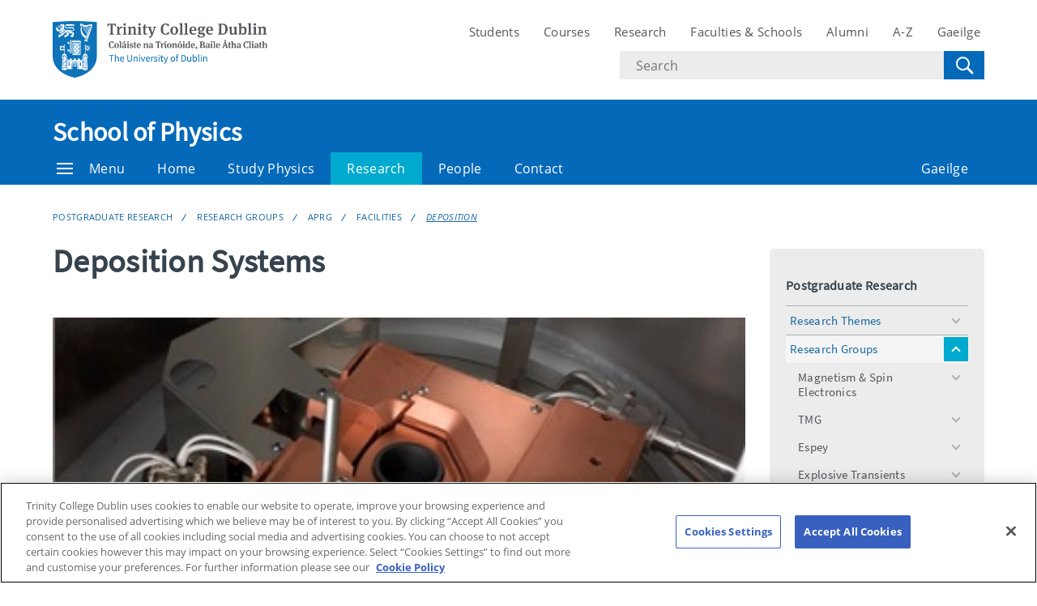

--- FILE ---
content_type: text/html; charset=UTF-8
request_url: https://www.tcd.ie/physics/research/groups/aprg/facilities/deposition/
body_size: 17343
content:
<!DOCTYPE html>
<html lang="en" class="no-js">
  <head>
    <meta charset="UTF-8">
    <meta name="viewport" content="width=device-width, initial-scale=1.0">
    <title>deposition - School of Physics | Trinity College Dublin</title>
     <!-- Description -->
     <!-- Keywords -->
    <meta name="author" content="Trinity College Dublin">
    <meta name="generator" content="Terminalfour">
    <meta name="FB_scope" content="" />
    <link rel="search" href="//www.tcd.ie/assets/xml/tcd-opensearch/tcd-opensearch.xml" title="Trinity College Dublin" type="application/opensearchdescription+xml" />
    <link rel="shortcut icon" href="//www.tcd.ie/favicon.ico?v=3" type="image/x-icon" />
    <meta name="twitter:card" content="summary_large_image">
    <meta name="twitter:site" content="@tcddublin ">
    <meta name="twitter:creator" content="@tcddublin ">
    
    
    
    <meta property="fb:app_id" content="12345678910">
    <meta property="og:type" content="website">
		<link rel="stylesheet" type="text/css" media="" href="/media/tcd/site-assets/style/20220428-tcd-style.css" />  <!-- Main Site Style -->
    <link rel="stylesheet" type="text/css" media="" href="/media/tcd/site-assets/style/tcd-course-style.css" />  <!-- Course Style -->
          <link rel="stylesheet" type="text/css" media="" href="/media/tcd/site-assets/style/style.css" />  <!-- Events Style -->

    <link rel="stylesheet" href="https://cdnjs.cloudflare.com/ajax/libs/tiny-slider/2.9.2/tiny-slider.css">
  <!-- Global Site Config > Site Config > Global Header Code -->
<script type='text/javascript'>
// Trinity Google Tag Manager
(function(w,d,s,l,i){w[l]=w[l]||[];w[l].push({'gtm.start':
new Date().getTime(),event:'gtm.js'});var f=d.getElementsByTagName(s)[0],
j=d.createElement(s),dl=l!='dataLayer'?'&l='+l:'';j.async=true;j.src=
'https://www.googletagmanager.com/gtm.js?id='+i+dl;f.parentNode.insertBefore(j,f);
})(window,document,'script','dataLayer','GTM-KTX8CV');
</script>
  	
  </head>
  <body >
    <!-- Global Site Config > Site Config > Global Body Code -->
<!-- Trinity Google Tag Manager (noscript) -->
<noscript><iframe src="https://www.googletagmanager.com/ns.html?id=GTM-KTX8CV"
height="0" width="0" style="display:none;visibility:hidden"></iframe></noscript>
<!-- End Trinity Google Tag Manager (noscript) -->
    
     
  <!-- Alert Banner -->
    <div class="emergencynotice" aria-live="assertive" data-t4-emergency-notices="/media/tcd/site-assets/scripts/emergency-notice.json"></div>
    <header class="site-header">
      <div class="site-header__site">
        <div class="site-header__site-top">
          <div class="container">
            <div class="row justify-content-between">
              <a class="skip-to-main-content" href="#main">Skip to content</a>
              
              <div class="site-header__site-logo col-6 col-md-4 col-lg-3">
  <a href="https://www.tcd.ie/">
  	<img src="/media/tcd/site-assets/images/tcd-logo.png" alt="Trinity College Dublin, the University of Dublin">
  </a>
</div>
<div class="site-header__site-nav-mobile">
  <button class="site-header__site-nav-menu"><svg xmlns="http://www.w3.org/2000/svg" width="20" height="20"><title>menu</title><path d="M0 3h20v2H0V3zm0 6h20v2H0V9zm0 6h20v2H0v-2z"></path></svg></button>
  <button class="site-header__site-nav-search"><svg xmlns="http://www.w3.org/2000/svg" width="32" height="32"><title>search</title><path d="M19.4 20.4a8.5 8.5 0 112-2L27 24c.6.6.6 1.4 0 2-.6.6-1.4.6-2 0l-5.6-5.6zm-4.9-.4a6.5 6.5 0 100-13 6.5 6.5 0 000 13z"></path></svg> <span class="hidden">Search</span></button>
</div>
<nav class="site-header__site-nav col-12 col-xl-6" aria-label="Site Navigation">
  <ul>
    <li><a tabindex="0" href="https://www.tcd.ie/students/welcome">Students</a></li>
    <li><a tabindex="0" href="https://www.tcd.ie/courses/">Courses</a></li>
    <li><a tabindex="0" href="https://www.tcd.ie/research/">Research</a></li>
    <li><a tabindex="0" href="https://www.tcd.ie/structure/faculties-and-schools/">Faculties &amp; Schools</a></li>
    <li><a tabindex="0" href="https://www.tcd.ie/alumni">Alumni</a></li>
    <li><a tabindex="0" href="https://www.tcd.ie/az">A-Z</a></li>
    
    <li><a tabindex="0" href="https://www.tcd.ie/gaeloifig/gaeilge/index.ga.php">Gaeilge</a></li>
    
              
  </ul>
                <div class="site-header__site-search">
    <form class="site-header__site-search-form" aria-label="Site Search" action="https://www.tcd.ie/search/q/" method="get">
      <label for="search-input">
        <span class="hidden">Search text</span>
        <input class="site-header__site-search-input" id="search-input" type="text" placeholder="Search" name="tcdsearchq">
        <input type="hidden" id="tcdsearchsitesearch" name="tcdsearchsitesearch" value="">
        <input type="hidden" id="tcdsearchtitle" name="tcdsearchsitetitle" value="">
      </label>
      <label for="search-submit" tabindex="0">
        <input id="search-submit" class="site-header__site-search-hide" type="submit" value="Search">
        <svg class="site-header__site-search-submit" xmlns="http://www.w3.org/2000/svg" width="32" height="32"><title>Search</title><path d="M19.4 20.4a8.5 8.5 0 112-2L27 24c.6.6.6 1.4 0 2-.6.6-1.4.6-2 0l-5.6-5.6zm-4.9-.4a6.5 6.5 0 100-13 6.5 6.5 0 000 13z"></path></svg>
      </label>
    </form>
  </div>
</nav>

             
            </div>
          </div>
        </div>
      </div>
      <section class="site-header__school">
    <div class="site-header__school-nav">
      <div class="container">
        <div class="row align-items-center">
          <h2 class="site-header__school-title col-12">
              <a href="/physics/">
            	School of Physics
          	  </a>
          </h2>
          <nav class="d-flex col-12" aria-label="Facicality / School Navigation">
            <a href="#menu" class="site-header__nav-trigger" tabindex="0"><svg version="1.1" xmlns="http://www.w3.org/2000/svg" width="20" height="20" viewBox="0 0 20 20"><title>menu</title><path d="M0 3h20v2h-20v-2zM0 9h20v2h-20v-2zM0 15h20v2h-20v-2z"></path></svg>Menu</a>
            
            <ul>
              	<li class="home-link"><a href="/physics/">Home</a></li>
              
              <li><a tabindex="0" href="/physics/study/">Study Physics</a></li>
              <li><a tabindex="0" href="/physics/research/">Research</a></li>
              <li><a tabindex="0" href="/physics/people/">People</a></li>
              <li><a tabindex="0" href="/physics/contact/">Contact</a></li>
              
              
              
              
              <li class="site-header__nav-lang"><a tabindex="0" href="/physics/ga/ga-baile/">Gaeilge</a></li>
            </ul>
          </nav>
        </div>
      </div>
    </div>
  
    <div class="site-header__school-dropdown-nav site-nav-dropdown">
      <div class="container">
        <div class="row">
          <nav class="col-12 col-md-6">
            <ul>
      <!--Facilities --><!--405 --><li><a href="/physics/about/">About</a>
<ul class="multilevel-linkul-0">
<li><a href="/physics/about/history/">History of the School</a>
<ul class="multilevel-linkul-1">
<li><a href="/physics/about/history/heads-of-physics/">Heads of Physics</a></li>

</ul>

</li>
<li><a href="/physics/about/women-in-physics/">Women in Physics</a>
<ul class="multilevel-linkul-1">
<li><a href="/physics/about/women-in-physics/about/">About</a></li>
<li><a href="/physics/about/women-in-physics/news/">News</a></li>
<li><a href="/physics/about/women-in-physics/initiatives/">Initiatives</a></li>
<li><a href="/physics/about/women-in-physics/policies/">College Policies</a></li>

</ul>

</li>
<li><a href="/physics/about/vacancies/">Vacancies</a></li>
<li><a href="/physics/about/policies/">School Policies</a></li>
<li><a href="/physics/live/">Live</a></li>
<li><a href="/physics/about/safety/">Safety</a>
<ul class="multilevel-linkul-1">
<li><a href="/physics/about/safety/ooh/">ooh</a></li>

</ul>

</li>
<li><a href="/physics/300/erasmus-smiths-professors/">Erasmus Smith&rsquo;s Professors</a></li>
<li><a href="/physics/about/prize-and-medal-winners/">Prize and Medal Winners</a></li>

</ul>

</li><li><a href="/physics/study/">Study Physics</a>
<ul class="multilevel-linkul-0">
<li><a href="/physics/study/prospective/">Prospective</a>
<ul class="multilevel-linkul-1">
<li><a href="/physics/study/prospective/undergraduate/">Prospective Undergraduate</a>
<ul class="multilevel-linkul-2">
<li><a href="/physics/study/prospective/undergraduate/courses/">Courses</a>
<ul class="multilevel-linkul-3">
<li><a href="/physics/study/prospective/undergraduate/physics/">Physics (TR063)</a></li>
<li><a href="/physics/study/prospective/undergraduate/courses/physics--astrophysics-tr063/">Physics &amp; Astrophysics (TR063)</a></li>
<li><a href="/physics/study/prospective/undergraduate/courses/theoretical-physics-tr035/">Theoretical Physics (TR035)</a></li>
<li><a href="/physics/study/prospective/undergraduate/courses/nanoscience-tr063/">Nanoscience (TR063)</a></li>

</ul>

</li>
<li><a href="/physics/study/prospective/undergraduate/course-structure/">Course Structure</a></li>
<li><a href="/physics/study/prospective/undergraduate/careers/">Career Opportunities</a></li>
<li><a href="/physics/study/prospective/undergraduate/international/">Incoming International Students</a></li>

</ul>

</li>
<li><a href="/physics/study/prospective/postgraduate/">Prospective Postgraduate Research</a>
<ul class="multilevel-linkul-2">
<li><a href="/physics/study/prospective/postgraduate/how-to-apply/">How to Apply</a></li>
<li><a href="/physics/study/prospective/postgraduate/career-opportunities/">Career Opportunities</a></li>
<li><a href="/physics/study/prospective/postgraduate/international/">Incoming International Students</a></li>

</ul>

</li>
<li><a href="/physics/study/prospective/prospective-postgraduate-taught/">Prospective Postgraduate Taught</a>
<ul class="multilevel-linkul-2">
<li><a href="/physics/quantumtech/">Quantum Science and Technology</a></li>

</ul>

</li>

</ul>

</li>
<li><a href="/physics/study/current/">Current</a>
<ul class="multilevel-linkul-1">
<li><a href="/physics/study/current/undergraduate/">Current Undergraduate</a>
<ul class="multilevel-linkul-2">
<li><a href="/physics/study/current/undergraduate/handbook/">Undergraduate Handbook</a></li>
<li><a href="/physics/study/current/undergraduate/progression/">Progression</a></li>
<li><a href="/physics/study/current/undergraduate/exchange-year-abroad/">Exchanges Abroad</a></li>
<li><a href="/physics/study/current/undergraduate/physics-society/">DU Physics Society</a></li>
<li><a href="/physics/study/current/undergraduate/software-and-online-resources/">Software and Online Resources</a></li>

</ul>

</li>
<li><a href="/physics/study/current/postgraduate/">Current Postgraduate</a>
<ul class="multilevel-linkul-2">
<li><a href="/physics/study/current/postgraduate/handbook/">Postgraduate Handbook / Booklet</a></li>
<li><a href="/physics/study/current/postgraduate/postgraduate-seminars/">Postgraduate Seminars</a></li>

</ul>

</li>

</ul>

</li>

</ul>

</li><li><a href="/physics/research/">Postgraduate Research</a>
<ul class="multilevel-linkul-0">
<li><a href="/physics/research/themes/">Research Themes</a>
<ul class="multilevel-linkul-1">
<li><a href="/physics/research/themes/astrophysics/">Astrophysics &amp; Space Physics</a>
<ul class="multilevel-linkul-2">
<li><a href="/physics/research/themes/astrophysics/research/">Research</a></li>
<li><a href="/physics/research/themes/astrophysics/news/">News</a></li>
<li><a href="/physics/research/themes/astrophysics/publications/">Publications</a></li>
<li><a href="/physics/research/themes/astrophysics/theses/">Theses</a></li>
<li><a href="/physics/research/themes/astrophysics/outreach/">Education &amp; Outreach</a></li>
<li><a href="/physics/research/themes/astrophysics/members-2/">Members 2</a></li>
<li><a href="/physics/research/themes/astrophysics/observatories/">Observatories</a>
<ul class="multilevel-linkul-3">
<li><a href="/physics/research/themes/astrophysics/observatories/rsto.php">Observatory: Rosse Observatory</a></li>
<li><a href="/physics/research/themes/astrophysics/observatories/whs.php">Observatory: WHS Monck Observatory</a></li>

</ul>

</li>
<li><a href="/physics/research/themes/astrophysics/undergraduate/">Undergraduate Courses</a></li>
<li><a href="/physics/research/themes/astrophysics/postgraduate/">Postgraduate Study</a></li>

</ul>

</li>
<li><a href="/physics/research/themes/magnetism/">Magnetism &amp; Spin Electronics</a></li>
<li><a href="/physics/research/themes/nanobio/">Nanobiophysics &amp; Soft Matter</a></li>
<li><a href="/physics/research/themes/photonics/">Photonics</a></li>
<li><a href="/physics/research/themes/nanotech/">Nanoelectronics &amp; Nanotechnology</a></li>
<li><a href="/physics/research/themes/theoretical/">Theoretical &amp; Computational Solid State</a></li>
<li><a href="/physics/research/themes/quantum/">Quantum</a></li>

</ul>

</li>
<li><a href="/physics/research/groups/">Research Groups</a>
<ul class="multilevel-linkul-1">
<li><a href="/physics/research/groups/magnetism/">Magnetism &amp; Spin Electronics</a>
<ul class="multilevel-linkul-2">
<li><a href="/physics/research/groups/magnetism/group/">Group Members</a>
<ul class="multilevel-linkul-3">
<li><a href="/physics/research/groups/magnetism/group/graduates/">Graduates</a></li>
<li><a href="/physics/research/groups/magnetism/group/visiting/">Visiting</a></li>
<li><a href="/physics/research/groups/magnetism/group/summer/">Summer Students</a></li>
<li><a href="/physics/research/groups/magnetism/group/photos/">Group Photos</a></li>
<li><a href="/physics/research/groups/magnetism/group/lab-visit/">A Lab Visit</a></li>
<li><a href="/physics/research/groups/magnetism/group/profiles/">Profiles</a>
<ul class="multilevel-linkul-4">
<li><a href="/physics/research/groups/magnetism/group/profiles/dr-m-venkatesan/">Dr. M. Venkatesan</a></li>
<li><a href="/physics/research/groups/magnetism/group/profiles/dr-gwenael-atcheson/">Dr. Gwenael Atcheson</a></li>
<li><a href="/physics/research/groups/magnetism/group/profiles/anup-kumar/">Anup Kumar</a></li>
<li><a href="/physics/research/groups/magnetism/group/profiles/dr-karsten-rode/">Dr. Karsten Rode</a></li>
<li><a href="/physics/research/groups/magnetism/group/profiles/ross-smith/">Ross Smith</a></li>
<li><a href="/physics/research/groups/magnetism/group/profiles/lucy-prendeville/">Lucy Prendeville</a></li>
<li><a href="/physics/research/groups/magnetism/group/profiles/orrie-larmour/">Orrie Larmour</a></li>
<li><a href="/physics/research/groups/magnetism/group/profiles/dr-zsolt-gercsi/">Dr. Zsolt Gercsi</a></li>
<li><a href="/physics/research/groups/magnetism/group/profiles/simon-lenne-/">Simon Lenne </a></li>
<li><a href="/physics/research/groups/magnetism/group/profiles/jack-obrien/">Jack O'Brien</a></li>
<li><a href="/physics/research/groups/magnetism/group/profiles/dr-anastasios-foudas/">Dr. Anastasios Foudas</a></li>

</ul>

</li>

</ul>

</li>
<li><a href="/physics/research/groups/magnetism/news/">News</a>
<ul class="multilevel-linkul-3">
<li><a href="/physics/research/groups/magnetism/news/press-releases/">Press Releases</a></li>

</ul>

</li>
<li><a href="/physics/research/groups/magnetism/research/">Research</a>
<ul class="multilevel-linkul-3">
<li><a href="/physics/research/groups/magnetism/research/newmag/">New Magnetic Materials</a></li>
<li><a href="/physics/research/groups/magnetism/research/spinelec/">Spin Electronics</a></li>
<li><a href="/physics/research/groups/magnetism/research/nanofab/">Nanofabrication</a></li>
<li><a href="/physics/research/groups/magnetism/research/permanent/">Permanent Magnets</a></li>
<li><a href="/physics/research/groups/magnetism/research/maglectrochem/">Magnetic Electrochemistry</a></li>
<li><a href="/physics/research/groups/magnetism/research/novelmag/">Novel Magnetic Phenomena</a></li>
<li><a href="/physics/research/groups/magnetism/research/newins/">New Instrumentation and Methods</a></li>
<li><a href="/physics/research/groups/magnetism/research/ultrafast-magnetism/">Ultrafast Magnetism</a></li>

</ul>

</li>
<li><a href="/physics/research/groups/magnetism/projects/">Projects</a></li>
<li><a href="/physics/research/groups/magnetism/publications/">Recent Publications</a>
<ul class="multilevel-linkul-3">
<li><a href="/physics/research/groups/magnetism/publications/cited/">Frequently Cited Publications</a></li>
<li><a href="/physics/research/groups/magnetism/publications/books/">Books &amp; Chapters</a></li>
<li><a href="/physics/research/groups/magnetism/publications/2018-publications/">2018 Publications</a></li>
<li><a href="/physics/research/groups/magnetism/publications/2019-publications/">2019 Publications</a></li>

</ul>

</li>
<li><a href="/physics/research/groups/magnetism/facilities/">Facilities</a>
<ul class="multilevel-linkul-3">
<li><a href="/physics/research/groups/magnetism/facilities/crann-labs/">CRANN Labs</a></li>
<li><a href="/physics/research/groups/magnetism/facilities/magnetometry/">Magnetometry</a></li>
<li><a href="/physics/research/groups/magnetism/facilities/sniams-lab/">SNIAMS Lab</a></li>

</ul>

</li>
<li><a href="/physics/research/groups/magnetism/opportunities/">Opportunities</a></li>
<li><a href="/physics/research/groups/magnetism/teaching/">Teaching Material</a></li>
<li><a href="/physics/research/groups/magnetism/outreach/">Outreach</a></li>
<li><a href="/physics/research/groups/magnetism/international-collaboration/">International Collaborations</a></li>
<li><a href="/physics/research/groups/magnetism/facts/">Magnetic Facts!</a>
<ul class="multilevel-linkul-3">
<li><a href="/physics/research/groups/magnetism/facts/magnetic-periodic-table/">Magnetic Periodic Table</a></li>
<li><a href="/physics/research/groups/magnetism/facts/magnetic-family-tree/">Magnetic Family Tree</a></li>
<li><a href="/physics/research/groups/magnetism/facts/cost-periodic-table/">Cost Periodic Table</a></li>
<li><a href="/physics/research/groups/magnetism/facts/the-seven-magnetic-moments/">The Seven Magnetic Moments</a>
<ul class="multilevel-linkul-4">
<li><a href="/physics/research/groups/magnetism/facts/the-seven-magnetic-moments/myths--origins/">Myths &amp; Origins</a></li>
<li><a href="/physics/research/groups/magnetism/facts/the-seven-magnetic-moments/modern-magnets/">Modern Magnets</a></li>
<li><a href="/physics/research/groups/magnetism/facts/the-seven-magnetic-moments/the-first-magnetic-device/">The First Magnetic Device</a></li>
<li><a href="/physics/research/groups/magnetism/facts/the-seven-magnetic-moments/magnetic-recording/">Magnetic Recording</a></li>
<li><a href="/physics/research/groups/magnetism/facts/the-seven-magnetic-moments/animal-magnetism/">Animal Magnetism</a></li>
<li><a href="/physics/research/groups/magnetism/facts/the-seven-magnetic-moments/understanding-at-last/">Understanding at last</a></li>
<li><a href="/physics/research/groups/magnetism/facts/the-seven-magnetic-moments/the-electromagnetic-revolution/">The Electromagnetic Revolution</a></li>

</ul>

</li>

</ul>

</li>
<li><a href="/physics/research/groups/magnetism/contact/">Contact</a></li>
<li><a href="/physics/research/groups/magnetism/nise/">NISE</a></li>

</ul>

</li>
<li><a href="/physics/research/groups/tmg/">TMG</a>
<ul class="multilevel-linkul-2">
<li><a href="/physics/research/groups/tmg/group/">Group</a></li>
<li><a href="/physics/research/groups/tmg/research/">Research</a></li>
<li><a href="/physics/research/groups/tmg/positions/">Positions</a></li>
<li><a href="/physics/research/groups/tmg/publications/">Publications</a></li>
<li><a href="/physics/research/groups/tmg/contact/">Contact</a></li>

</ul>

</li>
<li><a href="/physics/research/groups/espey/">Espey</a>
<ul class="multilevel-linkul-2">
<li><a href="/physics/research/groups/espey/members/">Members</a></li>
<li><a href="/physics/research/groups/espey/research/">Research</a></li>
<li><a href="/physics/research/groups/espey/resources/">Resources</a></li>
<li><a href="/physics/research/groups/espey/publications/">Publications</a></li>
<li><a href="/physics/research/groups/espey/contact/">Contact</a></li>

</ul>

</li>
<li><a href="/physics/research/groups/explosive-transients/">Explosive Transients</a>
<ul class="multilevel-linkul-2">
<li><a href="/physics/research/groups/explosive-transients/research/">Research</a></li>
<li><a href="/physics/research/groups/explosive-transients/publications/">Publications</a></li>
<li><a href="/physics/research/groups/explosive-transients/talks/">Talks</a></li>
<li><a href="/physics/research/groups/explosive-transients/positions-/">Positions </a></li>
<li><a href="/physics/research/groups/explosive-transients/members/">Members</a>
<ul class="multilevel-linkul-3">
<li><a href="/physics/research/groups/explosive-transients/members/maguire/">Maguire</a></li>

</ul>

</li>
<li><a href="/physics/research/groups/explosive-transients/contact/">Contact</a></li>

</ul>

</li>
<li><a href="/physics/research/groups/exoplanet-atmospheres/">Exoplanet Atmospheres</a>
<ul class="multilevel-linkul-2">
<li><a href="/physics/research/groups/exoplanet-atmospheres/positions-/">Positions </a></li>

</ul>

</li>
<li><a href="/physics/research/groups/mobius/">Mobius</a>
<ul class="multilevel-linkul-2">
<li><a href="/physics/research/groups/mobius/research/">Research</a></li>
<li><a href="/physics/research/groups/mobius/group/">Group</a></li>
<li><a href="/physics/research/groups/mobius/publications/">Publications</a></li>
<li><a href="/physics/research/groups/mobius/positions-/">Positions </a></li>
<li><a href="/physics/research/groups/mobius/contact/">Contact</a></li>

</ul>

</li>
<li><a href="/physics/research/groups/bradley-photonics/">Bradley-Photonics</a>
<ul class="multilevel-linkul-2">
<li><a href="/physics/research/groups/bradley-photonics/research/">Research</a></li>
<li><a href="/physics/research/groups/bradley-photonics/facilities/">Facilities</a></li>
<li><a href="/physics/research/groups/bradley-photonics/contact/">Contact</a></li>
<li><a href="/physics/research/groups/bradley-photonics/positions-/">Positions </a></li>
<li><a href="/physics/research/groups/bradley-photonics/publications/">Publications</a>
<ul class="multilevel-linkul-3">
<li><a href="/physics/research/groups/bradley-photonics/publications/conferences/">Conferences</a></li>
<li><a href="/physics/research/groups/bradley-photonics/publications/presentations/">Presentations</a></li>
<li><a href="/physics/research/groups/bradley-photonics/publications/books/">Books</a></li>
<li><a href="/physics/research/groups/bradley-photonics/publications/patents/">Patents</a></li>

</ul>

</li>
<li><a href="/physics/research/groups/bradley-photonics/group/">Group</a></li>

</ul>

</li>
<li><a href="/physics/research/groups/qlamg/">qlamg</a>
<ul class="multilevel-linkul-2">
<li><a href="/physics/research/groups/qlamg/research/">Research</a></li>
<li><a href="/physics/research/groups/qlamg/publications/">Publications</a></li>
<li><a href="/physics/research/groups/qlamg/positions/">Positions</a></li>
<li><a href="/physics/research/groups/qlamg/teaching/">Teaching</a></li>
<li><a href="/physics/research/groups/qlamg/contact/">Contact</a></li>

</ul>

</li>
<li><a href="/physics/research/groups/semiconductor-photonics/">Semiconductor Photonics</a>
<ul class="multilevel-linkul-2">
<li><a href="/physics/research/groups/semiconductor-photonics/people/">People</a></li>
<li><a href="/physics/research/groups/semiconductor-photonics/research/">Research</a>
<ul class="multilevel-linkul-3">
<li><a href="/physics/research/groups/semiconductor-photonics/research/optical-communications/">Optical Communications</a>
<ul class="multilevel-linkul-4">
<li><a href="/physics/research/groups/semiconductor-photonics/research/optical-communications/lasers-arrays/">Lasers Arrays</a></li>
<li><a href="/physics/research/groups/semiconductor-photonics/research/optical-communications/higher-order-surface-grating-lasers/">Higher Order Surface Grating Lasers</a></li>
<li><a href="/physics/research/groups/semiconductor-photonics/research/optical-communications/laser-athermalization/">Laser Athermalization</a></li>
<li><a href="/physics/research/groups/semiconductor-photonics/research/optical-communications/thermo-reflectance-measurements/">Thermo Reflectance Measurements</a></li>
<li><a href="/physics/research/groups/semiconductor-photonics/research/optical-communications/vernier-tunable-lasers/">Vernier Tunable Lasers</a></li>
<li><a href="/physics/research/groups/semiconductor-photonics/research/optical-communications/burst-mode-slotted-lasers/">Burst Mode Slotted Lasers</a></li>
<li><a href="/physics/research/groups/semiconductor-photonics/research/optical-communications/lasers-injection-locking/">Lasers Injection Locking</a></li>
<li><a href="/physics/research/groups/semiconductor-photonics/research/optical-communications/pi-microresonator-comb-generation/">Pi Microresonator Comb Generation</a></li>
<li><a href="/physics/research/groups/semiconductor-photonics/research/optical-communications/3d-printing-of-photonic-components/">3D Printing Of Photonic Components</a></li>

</ul>

</li>
<li><a href="/physics/research/groups/semiconductor-photonics/research/nanophotonics/">Nanophotonics</a>
<ul class="multilevel-linkul-4">
<li><a href="/physics/research/groups/semiconductor-photonics/research/nanophotonics/hamr/">HAMR</a></li>
<li><a href="/physics/research/groups/semiconductor-photonics/research/nanophotonics/plasmonic-structures-/">Plasmonic Structures </a></li>
<li><a href="/physics/research/groups/semiconductor-photonics/research/nanophotonics/perovskite-devices/">Perovskite Devices</a></li>

</ul>

</li>

</ul>

</li>
<li><a href="/physics/research/groups/semiconductor-photonics/publications/">Publications</a></li>
<li><a href="/physics/research/groups/semiconductor-photonics/outreach/">Outreach</a></li>
<li><a href="/physics/research/groups/semiconductor-photonics/positions-/">Positions </a></li>
<li><a href="/physics/research/groups/semiconductor-photonics/contact/">Contact</a></li>

</ul>

</li>
<li><a href="/physics/research/groups/pan/">PAN</a>
<ul class="multilevel-linkul-2">
<li><a href="/physics/research/groups/pan/research/">Research</a></li>
<li><a href="/physics/research/groups/pan/news-conferences/">News Conferences</a></li>
<li><a href="/physics/research/groups/pan/facilities/">Facilities</a></li>
<li><a href="/physics/research/groups/pan/collaborations/">Collaborations</a></li>
<li><a href="/physics/research/groups/pan/projects/">Projects</a></li>
<li><a href="/physics/research/groups/pan/positions/">Positions</a></li>
<li><a href="/physics/research/groups/pan/contact/">Contact</a></li>
<li><a href="/physics/research/groups/pan/group/">Group</a>
<ul class="multilevel-linkul-3">
<li><a href="/physics/research/groups/pan/group/pastmembers/">past_members</a></li>

</ul>

</li>
<li><a href="/physics/research/groups/pan/publications/">Publications</a></li>

</ul>

</li>
<li><a href="/physics/research/groups/aprg/">APRG</a>
<ul class="multilevel-linkul-2">
<li><a href="/physics/research/groups/aprg/group/">Group</a></li>
<li><a href="/physics/research/groups/aprg/research/">Research</a>
<ul class="multilevel-linkul-3">
<li><a href="/physics/research/groups/aprg/research/stm/">STM</a></li>
<li><a href="/physics/research/groups/aprg/research/tco/">TCO</a></li>
<li><a href="/physics/research/groups/aprg/research/nanostructures/">nanostructures</a></li>
<li><a href="/physics/research/groups/aprg/research/superconductors/">Superconductors</a></li>
<li><a href="/physics/research/groups/aprg/research/vanadium-oxides/">Vanadium Oxides</a></li>
<li><a href="/physics/research/groups/aprg/research/past-projects/">Past Projects</a>
<ul class="multilevel-linkul-4">
<li><a href="/physics/research/groups/aprg/research/past-projects/beijing/">beijing</a></li>
<li><a href="/physics/research/groups/aprg/research/past-projects/ceria/">ceria</a></li>
<li><a href="/physics/research/groups/aprg/research/past-projects/shyman/">shyman</a></li>

</ul>

</li>

</ul>

</li>
<li><a href="/physics/research/groups/aprg/publications/">Publications</a></li>
<li><a href="/physics/research/groups/aprg/facilities/">Facilities</a>
<ul class="multilevel-linkul-3">
<li><a href="/physics/research/groups/aprg/facilities/stm-facilities/">STM Facilities</a></li>
<li><a href="/physics/research/groups/aprg/facilities/deposition/">deposition</a></li>
<li><a href="/physics/research/groups/aprg/facilities/optical/">optical</a></li>
<li><a href="/physics/research/groups/aprg/facilities/cleanroom/">Cleanroom</a></li>
<li><a href="/physics/research/groups/aprg/facilities/aml/">AML</a></li>
<li><a href="/physics/research/groups/aprg/facilities/xps/">XPS</a></li>
<li><a href="/physics/research/groups/aprg/facilities/afm/">AFM</a></li>
<li><a href="/physics/research/groups/aprg/facilities/xrd/">XRD</a></li>
<li><a href="/physics/research/groups/aprg/facilities/mag-and-elec/">mag and elec</a></li>

</ul>

</li>
<li><a href="/physics/research/groups/aprg/entrepreneurial/">Entrepreneurial</a></li>
<li><a href="/physics/research/groups/aprg/collaborations-funding/">Collaborations Funding</a></li>
<li><a href="/physics/research/groups/aprg/outreach/">Outreach</a></li>
<li><a href="/physics/research/groups/aprg/positions/">Positions</a></li>
<li><a href="/physics/research/groups/aprg/contact/">Contact</a></li>
<li><a href="/physics/research/groups/aprg/news/">News</a>
<ul class="multilevel-linkul-3">
<li><a href="/physics/research/groups/aprg/news/memitec-workshop-took-place-on-7th-of-august/">MEMITEC workshop took place on 7th of August</a></li>
<li><a href="/physics/research/groups/aprg/news/memitek-collaboration-visit/">MEMITEK Collaboration Visit</a></li>

</ul>

</li>

</ul>

</li>
<li><a href="/physics/research/groups/chemical-physics-of-low-dimensional-nanostructures/">Chemical Physics of Low-Dimensional Nanostructures</a>
<ul class="multilevel-linkul-2">
<li><a href="/physics/research/groups/chemical-physics-of-low-dimensional-nanostructures/our-people/">Our People</a>
<ul class="multilevel-linkul-3">
<li><a href="/physics/research/groups/chemical-physics-of-low-dimensional-nanostructures/our-people/coleman/">Coleman</a></li>

</ul>

</li>
<li><a href="/physics/research/groups/chemical-physics-of-low-dimensional-nanostructures/our-research/">Our Research</a>
<ul class="multilevel-linkul-3">
<li><a href="/physics/research/groups/chemical-physics-of-low-dimensional-nanostructures/our-research/liquid-phase-exfoliation/">Liquid phase exfoliation</a></li>
<li><a href="/physics/research/groups/chemical-physics-of-low-dimensional-nanostructures/our-research/liquid-processing-of-2d-materials/">Liquid processing of 2D materials</a></li>
<li><a href="/physics/research/groups/chemical-physics-of-low-dimensional-nanostructures/our-research/electromechanical-sensors/">Electromechanical sensors</a></li>
<li><a href="/physics/research/groups/chemical-physics-of-low-dimensional-nanostructures/our-research/printed-electronics/">Printed electronics</a></li>
<li><a href="/physics/research/groups/chemical-physics-of-low-dimensional-nanostructures/our-research/energy-storage/">Energy storage</a></li>

</ul>

</li>
<li><a href="/physics/research/groups/chemical-physics-of-low-dimensional-nanostructures/publications/">Publications</a></li>
<li><a href="/physics/research/groups/chemical-physics-of-low-dimensional-nanostructures/resources/">Resources</a></li>
<li><a href="/physics/research/groups/chemical-physics-of-low-dimensional-nanostructures/positions/">Positions</a></li>
<li><a href="/physics/research/groups/chemical-physics-of-low-dimensional-nanostructures/contact/">Contact</a></li>

</ul>

</li>
<li><a href="/physics/research/groups/xray-spectroscopy/">xray spectroscopy</a>
<ul class="multilevel-linkul-2">
<li><a href="/physics/research/groups/xray-spectroscopy/cormac/">Cormac</a>
<ul class="multilevel-linkul-3">
<li><a href="/physics/research/groups/xray-spectroscopy/cormac/teaching/">Teaching</a></li>

</ul>

</li>
<li><a href="/physics/research/groups/xray-spectroscopy/members/">Members</a></li>
<li><a href="/physics/research/groups/xray-spectroscopy/research/">Research</a></li>
<li><a href="/physics/research/groups/xray-spectroscopy/publications/">Publications</a>
<ul class="multilevel-linkul-3">
<li><a href="/physics/research/groups/xray-spectroscopy/publications/presentations/">Presentations</a></li>
<li><a href="/physics/research/groups/xray-spectroscopy/publications/talks/">Talks</a></li>

</ul>

</li>
<li><a href="/physics/research/groups/xray-spectroscopy/collaborations/">Collaborations</a></li>
<li><a href="/physics/research/groups/xray-spectroscopy/synchrotrons/">Synchrotrons</a></li>
<li><a href="/physics/research/groups/xray-spectroscopy/isuo/">ISUO</a></li>
<li><a href="/physics/research/groups/xray-spectroscopy/contact/">Contact</a></li>
<li><a href="/physics/research/groups/xray-spectroscopy/positions/">Positions</a></li>

</ul>

</li>
<li><a href="/physics/research/groups/cross-nanomechanics/">Cross Nanomechanics</a></li>
<li><a href="/physics/research/groups/computational-spintronics/">Computational Spintronics</a></li>
<li><a href="/physics/research/groups/qusys/">QuSys</a></li>
<li><a href="/physics/research/groups/qtom/">qToM</a></li>
<li><a href="/physics/research/groups/tocqs/">tocqs</a></li>
<li><a href="/physics/research/groups/quantum-materials-dynamics/">Quantum Materials Dynamics</a>
<ul class="multilevel-linkul-2">
<li><a href="/physics/research/groups/quantum-materials-dynamics/research/">Research</a></li>
<li><a href="/physics/research/groups/quantum-materials-dynamics/publications/">Publications</a></li>
<li><a href="/physics/research/groups/quantum-materials-dynamics/positions/">Positions</a></li>
<li><a href="/physics/research/groups/quantum-materials-dynamics/group/">Group</a></li>
<li><a href="/physics/research/groups/quantum-materials-dynamics/contact/">Contact</a></li>

</ul>

</li>
<li><a href="/physics/research/groups/quantum-information-theory-group/">Quantum Information Theory Group</a>
<ul class="multilevel-linkul-2">
<li><a href="/physics/research/groups/quantum-information-theory-group/members/">Members</a>
<ul class="multilevel-linkul-3">
<li><a href="/physics/research/groups/quantum-information-theory-group/members/simon/">Simon</a></li>
<li><a href="/physics/research/groups/quantum-information-theory-group/members/gustav/">Gustav</a></li>
<li><a href="/physics/research/groups/quantum-information-theory-group/members/minfei/">Minfei</a></li>
<li><a href="/physics/research/groups/quantum-information-theory-group/members/luke/">Luke</a></li>
<li><a href="/physics/research/groups/quantum-information-theory-group/members/yutong/">Yutong</a></li>
<li><a href="/physics/research/groups/quantum-information-theory-group/members/rohan/">Rohan</a></li>
<li><a href="/physics/research/groups/quantum-information-theory-group/members/dubhaltach/">Dubhaltach</a></li>
<li><a href="/physics/research/groups/quantum-information-theory-group/members/dillon/">Dillon</a></li>
<li><a href="/physics/research/groups/quantum-information-theory-group/members/sri-vathsan/">Sri Vathsan</a></li>
<li><a href="/physics/research/groups/quantum-information-theory-group/members/jimi/">Jimi</a></li>
<li><a href="/physics/research/groups/quantum-information-theory-group/members/sean/">Sean</a></li>
<li><a href="/physics/research/groups/quantum-information-theory-group/members/diane/">Diane</a></li>
<li><a href="/physics/research/groups/quantum-information-theory-group/members/cian/">Cian</a></li>

</ul>

</li>
<li><a href="/physics/research/groups/quantum-information-theory-group/positions/">Positions</a></li>
<li><a href="/physics/research/groups/quantum-information-theory-group/contact/">Contact</a></li>
<li><a href="/physics/research/groups/quantum-information-theory-group/publications/">Publications</a></li>
<li><a href="/physics/research/groups/quantum-information-theory-group/teaching/">Teaching</a></li>

</ul>

</li>
<li><a href="/physics/research/groups/nanothermal/">Nanothermal</a>
<ul class="multilevel-linkul-2">
<li><a href="/physics/research/groups/nanothermal/group/">Group</a></li>
<li><a href="/physics/research/groups/nanothermal/research/">Research</a>
<ul class="multilevel-linkul-3">
<li><a href="/physics/research/groups/nanothermal/research/ccd-tr/">CCD-TR</a></li>
<li><a href="/physics/research/groups/nanothermal/research/fdtr/">FDTR</a></li>
<li><a href="/physics/research/groups/nanothermal/research/tdtr/">TDTR</a></li>
<li><a href="/physics/research/groups/nanothermal/research/current-projects/">Current Projects</a></li>

</ul>

</li>
<li><a href="/physics/research/groups/nanothermal/publications/">Publications</a></li>
<li><a href="/physics/research/groups/nanothermal/facilities/">Facilities</a></li>
<li><a href="/physics/research/groups/nanothermal/collaborations/">Collaborations</a></li>
<li><a href="/physics/research/groups/nanothermal/outreach/">Outreach</a></li>
<li><a href="/physics/research/groups/nanothermal/positions/">Positions</a></li>
<li><a href="/physics/research/groups/nanothermal/contact/">Contact</a></li>

</ul>

</li>
<li><a href="/physics/research/groups/quantum-nanophotonics/">Quantum Nanophotonics</a>
<ul class="multilevel-linkul-2">
<li><a href="/physics/research/groups/quantum-nanophotonics/research/">Research</a></li>
<li><a href="/physics/research/groups/quantum-nanophotonics/positions/">Positions</a></li>
<li><a href="/physics/research/groups/quantum-nanophotonics/people/">People</a>
<ul class="multilevel-linkul-3">
<li><a href="/physics/research/groups/quantum-nanophotonics/people/daniel-wigger/">Daniel Wigger</a></li>
<li><a href="/physics/research/groups/quantum-nanophotonics/people/frank-bello/">Frank Bello</a></li>
<li><a href="/physics/research/groups/quantum-nanophotonics/people/sean-ffrench/">Sean Ffrench</a></li>
<li><a href="/physics/research/groups/quantum-nanophotonics/people/asha-devi/">Asha Devi</a></li>
<li><a href="/physics/research/groups/quantum-nanophotonics/people/saeid-asgarnezhadzorgabad-/">Saeid Asgarnezhadzorgabad </a></li>
<li><a href="/physics/research/groups/quantum-nanophotonics/people/yanji-yang/">Yanji Yang</a></li>

</ul>

</li>

</ul>

</li>
<li><a href="/physics/research/groups/esg/">ESG</a>
<ul class="multilevel-linkul-2">
<li><a href="/physics/research/groups/esg/group/">Group</a></li>
<li><a href="/physics/research/groups/esg/research/">Research</a>
<ul class="multilevel-linkul-3">
<li><a href="/physics/research/groups/esg/research/method-development/">Method Development</a></li>
<li><a href="/physics/research/groups/esg/research/exciton/">Exciton</a></li>

</ul>

</li>
<li><a href="/physics/research/groups/esg/publications/">Publications</a></li>
<li><a href="/physics/research/groups/esg/facilities/">Facilities</a></li>
<li><a href="/physics/research/groups/esg/positions/">Positions</a></li>
<li><a href="/physics/research/groups/esg/contact/">Contact</a></li>

</ul>

</li>
<li><a href="/physics/research/groups/ultramicroscopy-/">Ultramicroscopy </a>
<ul class="multilevel-linkul-2">
<li><a href="/physics/research/groups/ultramicroscopy-/group/">Group</a></li>
<li><a href="/physics/research/groups/ultramicroscopy-/research/">Research</a>
<ul class="multilevel-linkul-3">
<li><a href="/physics/research/groups/ultramicroscopy-/research/user-adjustable-pole-piece/">User Adjustable Pole piece</a></li>
<li><a href="/physics/research/groups/ultramicroscopy-/research/pulse/">Pulse</a></li>
<li><a href="/physics/research/groups/ultramicroscopy-/research/seai-energy-labelling/">SEAI Energy Labelling</a></li>

</ul>

</li>
<li><a href="/physics/research/groups/ultramicroscopy-/publications/">Publications</a></li>
<li><a href="/physics/research/groups/ultramicroscopy-/positions/">Positions</a></li>
<li><a href="/physics/research/groups/ultramicroscopy-/contact/">Contact</a></li>

</ul>

</li>
<li><a href="/physics/research/groups/martin-hegner/">Nanobio Nanomechanics</a>
<ul class="multilevel-linkul-2">
<li><a href="/physics/research/groups/martin-hegner/about/">About Martin Hegner</a></li>
<li><a href="/physics/research/groups/martin-hegner/news/">News</a></li>
<li><a href="/physics/research/groups/martin-hegner/media/">Media</a></li>
<li><a href="/physics/research/groups/martin-hegner/group/">Group Members</a></li>
<li><a href="/physics/research/groups/martin-hegner/publications/">Publications</a></li>
<li><a href="/physics/research/groups/martin-hegner/research/">Research</a>
<ul class="multilevel-linkul-3">
<li><a href="/physics/research/groups/martin-hegner/research/vire2-molecular-import-engine/">VirE2 Molecular Import Engine</a></li>
<li><a href="/physics/research/groups/martin-hegner/research/membrane-proteins---general-overview/">Membrane Proteins - General Overview</a></li>

</ul>

</li>
<li><a href="/physics/research/groups/martin-hegner/teaching/">Teaching</a></li>
<li><a href="/physics/research/groups/martin-hegner/positions/">Positions</a></li>
<li><a href="/physics/research/groups/martin-hegner/contact/">Contact</a></li>

</ul>

</li>
<li><a href="/physics/research/groups/quantum-transport-spectroscopy/">Quantum Transport Spectroscopy</a>
<ul class="multilevel-linkul-2">
<li><a href="/physics/research/groups/quantum-transport-spectroscopy/research/">Research</a></li>
<li><a href="/physics/research/groups/quantum-transport-spectroscopy/publications/">Publications</a></li>
<li><a href="/physics/research/groups/quantum-transport-spectroscopy/positions/">Positions</a></li>
<li><a href="/physics/research/groups/quantum-transport-spectroscopy/contact/">Contact</a></li>

</ul>

</li>
<li><a href="/physics/research/groups/innovation/">Innovation</a></li>

</ul>

</li>
<li><a href="/physics/research/facilities/">Facilities</a>
<ul class="multilevel-linkul-1">
<li><a href="/physics/research/facilities/oal/">OAL</a>
<ul class="multilevel-linkul-2">
<li><a href="/physics/research/facilities/oal/laser-safety/">Laser Safety</a>
<ul class="multilevel-linkul-3">
<li><a href="/physics/research/facilities/oal/laser-safety/laser-safety-officer/">Laser safety officer</a></li>
<li><a href="/physics/research/facilities/oal/laser-safety/laser-safety-manual/">Laser Safety Manual</a></li>
<li><a href="/physics/research/facilities/oal/laser-safety/laser-system-disposal/">Laser System Disposal</a></li>
<li><a href="/physics/research/facilities/oal/laser-safety/legislation/">Legislation</a></li>
<li><a href="/physics/research/facilities/oal/laser-safety/public-training/">Public Training</a></li>
<li><a href="/physics/research/facilities/oal/laser-safety/signs-and-labels/">Signs and Labels</a></li>
<li><a href="/physics/research/facilities/oal/laser-safety/training-registration/">Training Registration</a></li>
<li><a href="/physics/research/facilities/oal/laser-safety/emergency-procedure/">Emergency Procedure</a></li>
<li><a href="/physics/research/facilities/oal/laser-safety/en20x/">EN20X</a></li>

</ul>

</li>

</ul>

</li>

</ul>

</li>
<li><a href="/physics/research/funding/">Funding</a>
<ul class="multilevel-linkul-1">
<li><a href="/physics/research/funding/proposals/">Proposals</a></li>
<li><a href="/physics/research/funding/application-process/">Application Process</a></li>
<li><a href="/physics/research/funding/post-award-support/">Post Award Support</a></li>
<li><a href="/physics/research/funding/training-and-workshops/">Training and Workshops</a></li>
<li><a href="/physics/research/funding/contact-us/">Contact Us</a></li>

</ul>

</li>

</ul>

</li><li><a href="/physics/quantumtech/">Quantum Science and Technology</a>
<ul class="multilevel-linkul-0">
<li><a href="/physics/quantumtech/about/">About the Course</a></li>
<li><a href="/physics/quantumtech/people/">People</a></li>
<li><a href="/physics/quantumtech/apply/">How to Apply</a></li>
<li><a href="/physics/quantumtech/faqs/">FAQs</a></li>
<li><a href="/physics/quantumtech/structure/">Structure</a></li>
<li><a href="/physics/quantumtech/scholarships/">Scholarships</a>
<ul class="multilevel-linkul-1">
<li><a href="/physics/quantumtech/scholarships/aq-scholarships/">AQ Scholarships</a></li>
<li><a href="/physics/quantumtech/scholarships/microsoft-scholarships/">Microsoft Scholarships</a></li>

</ul>

</li>
<li><a href="/physics/quantumtech/testimonials/">Testimonials </a>
<ul class="multilevel-linkul-1">
<li><a href="/physics/quantumtech/testimonials/student-life/">Student Life</a></li>

</ul>

</li>
<li><a href="/physics/quantumtech/international/">International Students</a></li>
<li><a href="/physics/quantumtech/advanced-oqs-and-qi-2425/">Advanced OQS and QI 2425</a></li>
<li><a href="/physics/quantumtech/careers/">Careers</a></li>
<li><a href="/physics/quantumtech/whytrinity/">Why Trinity?</a></li>
<li><a href="/physics/quantumtech/whydublin/">Why Dublin?</a></li>
<li><a href="/physics/quantumtech/news/">Latest News</a></li>
<li><a href="/physics/quantumtech/contact/">Get in Touch</a></li>
<li><a href="/physics/quantumtech/news-and-events/">News and events</a></li>

</ul>

</li><li><a href="/physics/people/">People</a>
<ul class="multilevel-linkul-0">
<li><a href="/physics/people/academic/">Academic</a>
<ul class="multilevel-linkul-1">
<li><a href="/physics/people/academic/maria-stamenova/">Maria Stamenova</a>
<ul class="multilevel-linkul-2">
<li><a href="/physics/people/academic/maria-stamenova/about-maria/">About Maria</a></li>
<li><a href="/physics/people/academic/maria-stamenova/teaching/">Teaching</a></li>
<li><a href="/physics/people/academic/maria-stamenova/research/">Research</a></li>
<li><a href="/physics/people/academic/maria-stamenova/atmost/">ATMOST</a></li>
<li><a href="/physics/people/academic/maria-stamenova/previous-projects/">Previous Projects</a></li>
<li><a href="/physics/people/academic/maria-stamenova/bibliography/">Bibliography</a></li>
<li><a href="/physics/people/academic/maria-stamenova/contact/">Contact</a></li>

</ul>

</li>

</ul>

</li>
<li><a href="/physics/people/technical/">Technical</a>
<ul class="multilevel-linkul-1">
<li><a href="/physics/ln2/">Liquid Nitrogen request</a></li>

</ul>

</li>
<li><a href="/physics/people/experimental/">Experimental</a>
<ul class="multilevel-linkul-1">
<li><a href="/physics/people/experimental/nigel-carroll/">Nigel Carroll</a>
<ul class="multilevel-linkul-2">
<li><a href="/physics/people/experimental/nigel-carroll/about/">About</a></li>
<li><a href="/physics/people/experimental/nigel-carroll/teaching/">Teaching</a></li>
<li><a href="/physics/people/experimental/nigel-carroll/research/">Research</a>
<ul class="multilevel-linkul-3">
<li><a href="/physics/people/experimental/nigel-carroll/research/magnetoresistive-sensors-for-biological-applications/">Magnetoresistive sensors for biological applications</a></li>
<li><a href="/physics/people/experimental/nigel-carroll/research/pulsed-magnetic-stimulation-of-neurons/">Pulsed magnetic stimulation of neurons</a></li>

</ul>

</li>
<li><a href="/physics/people/experimental/nigel-carroll/nano-biological-laboratory/">Nano Biological Laboratory</a></li>
<li><a href="/physics/people/experimental/nigel-carroll/services/">Skillset</a>
<ul class="multilevel-linkul-3">
<li><a href="/physics/people/experimental/nigel-carroll/services/elionix7700/">Elionix7700</a></li>
<li><a href="/physics/people/experimental/nigel-carroll/services/seismology/">Seismology</a>
<ul class="multilevel-linkul-4">
<li><a href="/physics/people/experimental/nigel-carroll/services/seismology/earthquakes/">Earthquakes</a></li>
<li><a href="/physics/people/experimental/nigel-carroll/services/seismology/experiments/">Experiments</a></li>
<li><a href="/physics/people/experimental/nigel-carroll/services/seismology/mars/">Mars</a></li>

</ul>

</li>

</ul>

</li>
<li><a href="/physics/people/experimental/nigel-carroll/labs/edlab.php">Power Systems laboratory</a></li>
<li><a href="/physics/people/experimental/nigel-carroll/outreach/">Outreach</a></li>
<li><a href="/physics/people/experimental/nigel-carroll/contact/">Contact</a></li>

</ul>

</li>

</ul>

</li>
<li><a href="/physics/people/administration/administration">Administrative</a></li>
<li><a href="/physics/people/martin-hegner/">Martin.Hegner</a>
<ul class="multilevel-linkul-1">
<li><a href="/physics/people/martin-hegner/about/">About Martin Hegner</a></li>
<li><a href="/physics/people/martin-hegner/news/">News</a></li>
<li><a href="/physics/people/martin-hegner/media/">Media</a></li>
<li><a href="/physics/people/martin-hegner/group/">Group Members</a></li>
<li><a href="/physics/people/martin-hegner/publications/">Publications</a></li>
<li><a href="/physics/people/martin-hegner/research/">Research</a>
<ul class="multilevel-linkul-2">
<li><a href="/physics/people/martin-hegner/research/vire2-molecular-import-engine/">VirE2 Molecular Import Engine</a></li>
<li><a href="/physics/people/martin-hegner/research/membrane-proteins---general-overview/">Membrane Proteins - General Overview</a></li>

</ul>

</li>
<li><a href="/physics/people/martin-hegner/teaching/">Teaching</a></li>
<li><a href="/physics/people/martin-hegner/positions/">Positions</a></li>
<li><a href="/physics/people/martin-hegner/contact/">Contact</a></li>
<li><a href="/physics/people/martin-hegner/stares/">StaRes</a></li>

</ul>

</li>
<li><a href="/physics/people/physics-staff-through-the-centuries/">Physics Staff Through the Centuries</a></li>

</ul>

</li><li><a href="/physics/news-events/news/">News</a>
<ul class="multilevel-linkul-0">
<li><a href="/physics/news-events/news/pitchtardrop/">Pitch Tar Drop</a></li>
<li><a href="/physics/news-events/news/walton/">70th Anniversary of Walton&rsquo;s Nobel Prize</a></li>
<li><a href="/physics/news-events/news/2025/">2025</a></li>
<li><a href="/physics/news-events/news/2026/">2026</a></li>

</ul>

</li><li><a href="/physics/outreach/">Outreach</a>
<ul class="multilevel-linkul-0">
<li><a href="/physics/outreach/open-days/">Open Days</a></li>
<li><a href="/physics/outreach/twc/">Trinity Walton Club</a></li>
<li><a href="/physics/outreach/type/">TYPE</a>
<ul class="multilevel-linkul-1">
<li><a href="/physics/outreach/type/about/">About TYPE</a></li>
<li><a href="/physics/outreach/type/previous-years/">Previous Years</a>
<ul class="multilevel-linkul-2">
<li><a href="/physics/outreach/type/previous-years/2019/">2019</a></li>

</ul>

</li>
<li><a href="/physics/outreach/type/apply/">Apply</a></li>
<li><a href="/physics/outreach/type/contact/">Contact Us</a></li>

</ul>

</li>

</ul>

</li><li><a href="/physics/books/">Books by our Academics</a>
<ul class="multilevel-linkul-0">
<li><a href="/physics/books/three-centuries-of-physics/">Three Centuries of physics</a></li>
<li><a href="/physics/books/natural-philosophy/">Natural Philosophy</a></li>
<li><a href="/physics/books/mathematics-as-a-language/">Mathematics as a Language</a></li>
<li><a href="/physics/books/the-irish-scientist/">The Irish Scientist</a></li>
<li><a href="/physics/books/fitzgerald/">Fitzgerald</a></li>
<li><a href="/physics/books/hutchie/">Hutchie</a></li>
<li><a href="/physics/books/mystic-dream-of-4/">Mystic Dream of 4</a></li>

</ul>

</li><li><a href="/physics/contact/">Contact us</a></li><li><a href="/physics/ga/">GA</a>
<ul class="multilevel-linkul-0">
<li><a href="/physics/ga/ga-baile/">GA Baile</a></li>
<li><a href="/physics/ga/ga-teagmhail/">GA Teagmh&aring;il</a></li>

</ul>

</li><li><a href="/physics/alumni/">Alumni</a>
<ul class="multilevel-linkul-0">
<li><a href="/physics/alumni/about-the-course/">About the Course</a></li>
<li><a href="/physics/alumni/donars/">Our Donors</a></li>
<li><a href="/physics/alumni/newsletter/">School Newsletter</a></li>
<li><a href="/physics/alumni/gallery/">Class Photos</a>
<ul class="multilevel-linkul-1">
<li><a href="/physics/alumni/gallery/2013---2010/">2013 - 2010</a></li>
<li><a href="/physics/alumni/gallery/2009---2000/">2009 - 2000</a></li>
<li><a href="/physics/alumni/gallery/1999---1990/">1999 - 1990</a></li>
<li><a href="/physics/alumni/gallery/1989---1980/">1989 - 1980</a></li>
<li><a href="/physics/alumni/gallery/1979---1975/">1979 - 1975</a></li>

</ul>

</li>
<li><a href="/physics/fundraising/">Fundraising Projects</a></li>

</ul>

</li><li><a href="https://www.tcd.ie/waltonclub" target="_blank">Trinity Walton Club</a></li><li><a href="/physics/green-project/">Green Project</a></li><li><a href="/physics/300/">300</a>
<ul class="multilevel-linkul-0">
<li><a href="/physics/300/committee/">Committee</a></li>
<li><a href="/physics/300/commemorative-medal/">Commemorative Medal</a></li>
<li><a href="/physics/300/registration/">Registration</a></li>
<li><a href="/physics/300/erasmus-smiths-professors/">Erasmus Smith's Professors</a></li>
<li><a href="/physics/300/trinity-walton-club-workshops/">Trinity Walton Club Workshops</a></li>
<li><a href="/physics/300/history/">History of the School</a>
<ul class="multilevel-linkul-1">
<li><a href="/physics/300/history/exhibition-gallery/">Exhibition Gallery</a>
<ul class="multilevel-linkul-2">
<li><a href="/physics/300/history/exhibition-gallery/helshams-lodestone/">Helshams Lodestone</a></li>
<li><a href="/physics/300/history/exhibition-gallery/the-pitch-drop/">The Pitch Drop</a></li>
<li><a href="/physics/300/history/exhibition-gallery/tercentenary-commemoration-medal/">Tercentenary Commemoration Medal</a></li>
<li><a href="/physics/300/history/exhibition-gallery/walton-nobel-laureate/">Walton Nobel Laureate</a></li>
<li><a href="/physics/300/history/exhibition-gallery/sir-william-rowan-hamilton/">Sir William Rowan Hamilton</a></li>
<li><a href="/physics/300/history/exhibition-gallery/conical-refraction-and-the-radiant-stranger/">Conical Refraction and the Radiant Stranger</a></li>
<li><a href="/physics/300/history/exhibition-gallery/edward-hutchinson-synge/">Edward Hutchinson Synge</a></li>
<li><a href="/physics/300/history/exhibition-gallery/thomas-preston/">Thomas Preston</a></li>
<li><a href="/physics/300/history/exhibition-gallery/throwing-shapes/">Throwing Shapes</a></li>
<li><a href="/physics/300/history/exhibition-gallery/john-joly/">John Joly</a></li>
<li><a href="/physics/300/history/exhibition-gallery/george-stoney/">George Stoney</a></li>
<li><a href="/physics/300/history/exhibition-gallery/e-t-s-walton/">E T S Walton</a></li>

</ul>

</li>

</ul>

</li>
<li><a href="/physics/300/programme-of-events/">Programme of Events</a>
<ul class="multilevel-linkul-1">
<li><a href="/physics/300/programme-of-events/researcher-masterclass/">Researcher Masterclass</a></li>
<li><a href="/physics/300/programme-of-events/communicating-science-workshop/">Communicating Science Workshop</a></li>
<li><a href="/physics/300/programme-of-events/physics-in-3/">Physics in 3</a></li>

</ul>

</li>
<li><a href="/physics/300/gallery/">Gallery</a></li>
<li><a href="/physics/300/recorded-talks/">Recorded Talks</a></li>
<li><a href="/physics/300/pitch-tar/">Pitch Tar</a>
<ul class="multilevel-linkul-1">
<li><a href="/physics/300/pitch-tar/the-trinity-pitch-drop-demonstration/">The Trinity Pitch Drop Demonstration</a></li>
<li><a href="/physics/300/pitch-tar/scientific-articles/">Scientific Articles</a></li>
<li><a href="/physics/300/pitch-tar/schools/">Schools</a></li>
<li><a href="/physics/300/pitch-tar/guidelines/">Guidelines</a></li>
<li><a href="/physics/300/pitch-tar/live-feed/">Live Feed</a></li>
<li><a href="/physics/300/pitch-tar/data/">Data</a></li>

</ul>

</li>

</ul>

</li><li><a href="/physics/conferences/">Conferences</a>
<ul class="multilevel-linkul-0">
<li><a href="/physics/conferences/new-perspectives-on-measurements-in-quantum-theory/">New Perspectives on Measurements in Quantum Theory</a>
<ul class="multilevel-linkul-1">
<li><a href="/physics/conferences/new-perspectives-on-measurements-in-quantum-theory/registration-and-abstract-submission/">Registration and abstract submission</a></li>
<li><a href="/physics/conferences/new-perspectives-on-measurements-in-quantum-theory/program-and-book-of-abstracts/">Program and book of abstracts</a></li>
<li><a href="/physics/conferences/new-perspectives-on-measurements-in-quantum-theory/travel-information/">Travel information</a></li>
<li><a href="/physics/conferences/new-perspectives-on-measurements-in-quantum-theory/accommodation-/">Accommodation </a></li>
<li><a href="/physics/conferences/new-perspectives-on-measurements-in-quantum-theory/code-of-conduct-/">Code of conduct </a></li>
<li><a href="/physics/conferences/new-perspectives-on-measurements-in-quantum-theory/posters-gallery/">Posters Gallery</a></li>
<li><a href="/physics/conferences/new-perspectives-on-measurements-in-quantum-theory/registration-and-pay/">Registration and Pay</a></li>

</ul>

</li>
<li><a href="/physics/conferences/icsce/">ICSCE</a>
<ul class="multilevel-linkul-1">
<li><a href="/physics/conferences/icsce/abstract-submission/">Abstract submission</a></li>
<li><a href="/physics/conferences/icsce/contacts/">Contacts</a></li>
<li><a href="/physics/conferences/icsce/registration/">Registration</a></li>
<li><a href="/physics/conferences/icsce/accommodation-and-travel/">Accommodation and Travel</a></li>

</ul>

</li>
<li><a href="/physics/conferences/m2cem-2024/">M2CEM-2024</a></li>
<li><a href="/physics/conferences/ecmols-2025/">ECMolS 2025</a>
<ul class="multilevel-linkul-1">
<li><a href="/physics/conferences/ecmols-2025/program-and-speakers/">Program and Speakers</a></li>
<li><a href="/physics/conferences/ecmols-2025/registration-and-submission/">Registration and Submission</a></li>
<li><a href="/physics/conferences/ecmols-2025/accommodation-and-travel-information/">Accommodation and Travel information</a></li>
<li><a href="/physics/conferences/ecmols-2025/how-to-reach--important-venues/">How to reach &amp; Important venues</a></li>
<li><a href="/physics/conferences/ecmols-2025/contact-us/">Contact us</a></li>

</ul>

</li>
<li><a href="/physics/conferences/2d-related-materials-conference/">2d-related-materials-conference</a>
<ul class="multilevel-linkul-1">
<li><a href="/physics/conferences/2d-related-materials-conference/payment/">Payment</a></li>

</ul>

</li>
<li><a href="/physics/conferences/energy-science-seminar-2025/">Energy Science Seminar 2025</a></li>

</ul>

</li><li><a href="/physics/equality/">Equality</a>
<ul class="multilevel-linkul-0">
<li><a href="/physics/equality/committee/">Committee</a></li>
<li><a href="/physics/equality/projects/">Projects</a></li>
<li><a href="/physics/equality/policies/">Policies</a></li>

</ul>

</li>
       </ul>
          </nav>

          <div class="site-header__contact col-12 col-md-6">
            <address>
              <span class="site-header__contact-title h4">Contact Us</span>
              School of Physics
<br />Trinity College Dublin
<br />Dublin 2
<br />Ireland
<br />
<br />
              <p>View the contact page for more contact and location information</p>
              <a class="site-header__contact-email" href="mailto:physics@tcd.ie"><svg xmlns="http://www.w3.org/2000/svg" width="20" height="16" fill="#0e73b9"><path d="M1.574 5.286l7.5 4.029c.252.135.578.199.906.199.328 0 .654-.064.906-.199l7.5-4.029c.489-.263.951-1.286.054-1.286H1.521c-.897 0-.435 1.023.053 1.286zm17.039 2.203l-7.727 4.027c-.34.178-.578.199-.906.199s-.566-.021-.906-.199-7.133-3.739-7.688-4.028C.996 7.284 1 7.523 1 7.707V15c0 .42.566 1 1 1h16c.434 0 1-.58 1-1V7.708c0-.184.004-.423-.387-.219z"></path></svg> <span class="hidden">Email</span> physics@tcd.ie</a>
              <a href="/physics/ga/ga-baile/">Gaeilge</a>
            </address>
          </div>
        </div>
      </div>
    </div>
  </section>
    </header>
  	<!-- Alert Banner -->
    <div class="emergencynotice-micro" aria-live="assertive" data-t4-emergency-notices-micro="/media/tcd/site-assets/scripts/emergency-notice-microsite.json"></div>
  	
    <main id="main">
      <div class="tier--dark">
      
      </div>
      
      
      <!-- t4 test -->
     <div class="breadcrumb"><div class="container"><div class="row"><ul class="col-12"><li><a href="/physics/research/">Postgraduate Research</a></li><li><a href="/physics/research/groups/">Research Groups</a></li><li><a href="/physics/research/groups/aprg/">APRG</a></li><li><a href="/physics/research/groups/aprg/facilities/">Facilities</a></li><li><a href="/physics/research/groups/aprg/facilities/deposition/">deposition</a></li></ul></div></div></div>
			<!-- end t4 test -->
      
      <div class="main__content">
        <div class="container">
          <div class="row justify-content-start">
            <div class="col-12 col-lg-9">
              <div class="general-content"><span id="d.en.1335389"></span><h1>Deposition Systems</h1><div class="main__image"><img sizes="(max-width: 1150px) 100vw, 1150px" srcset="https://pxl-tcdie.terminalfour.net/fit-in/480x9999/filters:no_upscale()/filters:format(webp)/filters:quality(100)/prod01/channel_3/media/tcd/physics/images/deposition-banner.jpg 480w,https://pxl-tcdie.terminalfour.net/fit-in/948x9999/filters:no_upscale()/filters:format(webp)/filters:quality(100)/prod01/channel_3/media/tcd/physics/images/deposition-banner.jpg 948w,https://pxl-tcdie.terminalfour.net/fit-in/1150x450/filters:no_upscale()/filters:format(webp)/filters:quality(100)/prod01/channel_3/media/tcd/physics/images/deposition-banner.jpg 1150w" src="https://pxl-tcdie.terminalfour.net/fit-in/1150x450/filters:no_upscale()/filters:format(webp)/filters:quality(100)/prod01/channel_3/media/tcd/physics/images/deposition-banner.jpg"alt="Deposition of Thin Films and Nanostructures" loading="lazy" class="image--object-fit" height="450" /></div><h2>Deposition Systems</h2>
<p>We have a flexible range of state of the art systems for deposition of metals and metal oxides.</p>
<h3>Molecular Beam Epitaxy System (DCA M600)</h3>
<ul>
<li>Load-lock chamber</li>
<li>Deposition chamber
<ul>
<li>Large volume cryopanel</li>
<li>RHEED</li>
<li>Residual gas analyser</li>
<li>Single opcket e-beam evaporator</li>
<li>Multi-hearth e-beam evaporator</li>
<li>Three effusion cells</li>
<li>Substrate manipulator</li>
<li>Deposition rate monitors</li>
<li>Oxygen plasma source</li>
</ul>
</li>
</ul>
<h3>Magnetron Sputtering System</h3>
<ul>
<li>Load-lock chamber</li>
<li>Growth chamber
<ul>
<li>Three 2" magnetron guns</li>
<li>1.5" magnetron gun</li>
<li>Oxygen compatible sample heater to 900 K</li>
</ul>
</li>
<li>DC and RF power supplies</li>
<li>Multiple gas lines (Ar, O<sub>2</sub>, etc.) with MFC controller</li>
</ul>
<h3>Atomic Terrace Low Angle Deposition (ATLAS) System</h3>
<p>We have three UHV systems designed for fabrication of ordered arrays of nanowire and nanoparticles via shallow angle deposition onto step-bunched templates. The main feature that differentiates these chambers from other deposition systems is that their sample stages can be rotated to precisely specify the incident angle of the deposition flux.</p>
<ul>
<li>Load-lock chamber</li>
<li>Deposition chamber
<ul>
<li>Six-pocket e-beam evaporator</li>
<li>Sample stage which can be rotated to within 0.1&deg; w.r.t. deposition flux</li>
<li>Quartz crystal monitor</li>
<li>O<sub>2</sub> leak valve</li>
</ul>
</li>
</ul>
<h3>Spray pyrolysis setup</h3>
<p>In particular for fast material and dopant screening we use an inexpensive spray pyrolysis system, where precursor solutions are sprayed on a hot sample to chemically synthesise oxides or sulfides.</p>
<ul>
<li>Custom built steel chamber for 10-1000 mbar pressure</li>
<li>Air blast nozzle</li>
<li>Peristaltic pump</li>
<li>Gas mixing O<sub>2</sub>, air, N<sub>2</sub> via MFCs</li>
<li>Oxygen partial pressure monitor</li>
<li>300-800K fast acting ceramic heater (PID controlled)</li>
<li>Fully automated setup</li>
</ul>
<p><img class="bc" src="https://pxl-tcdie.terminalfour.net/prod01/channel_3/media/tcd/physics/images/Molecular-Beam-epitaxy-800X600.jpg" alt="Molecular Beam epitaxy" style="width : 800px; height:600px; border:; padding:; margin:; display:; float:;"></p>
<p style="text-align: center;">Molecular Beam epitaxy</p>
<p><img class="bc" src="https://pxl-tcdie.terminalfour.net/prod01/channel_3/media/tcd/physics/images/ATLAS-800X600.jpg" alt="" style="width : 800px; height:600px; border:; padding:; margin:; display:; float:;"></p>
<p style="text-align: center;">ATLAS</p></div>        </div>				<!-- 266 -->		
            <!-- nav -->
<div class="main__side-nav col-12 col-lg-3 site-nav-dropdown component-margin-top-menu"><nav class="main__side-nav-inner"><h3>Postgraduate Research</h3><ul><li><a href="/physics/research/themes/">Research Themes</a>
<ul class="multilevel-linkul-0">
<li><a href="/physics/research/themes/astrophysics/">Astrophysics &amp; Space Physics</a>
<ul class="multilevel-linkul-1">
<li><a href="/physics/research/themes/astrophysics/research/">Research</a></li>
<li><a href="/physics/research/themes/astrophysics/news/">News</a></li>
<li><a href="/physics/research/themes/astrophysics/publications/">Publications</a></li>
<li><a href="/physics/research/themes/astrophysics/theses/">Theses</a></li>
<li><a href="/physics/research/themes/astrophysics/outreach/">Education &amp; Outreach</a></li>
<li><a href="/physics/research/themes/astrophysics/members-2/">Members 2</a></li>
<li><a href="/physics/research/themes/astrophysics/observatories/">Observatories</a>
<ul class="multilevel-linkul-2">
<li><a href="/physics/research/themes/astrophysics/observatories/rsto.php">Observatory: Rosse Observatory</a></li>
<li><a href="/physics/research/themes/astrophysics/observatories/whs.php">Observatory: WHS Monck Observatory</a></li>

</ul>

</li>
<li><a href="/physics/research/themes/astrophysics/undergraduate/">Undergraduate Courses</a></li>
<li><a href="/physics/research/themes/astrophysics/postgraduate/">Postgraduate Study</a></li>

</ul>

</li>
<li><a href="/physics/research/themes/magnetism/">Magnetism &amp; Spin Electronics</a></li>
<li><a href="/physics/research/themes/nanobio/">Nanobiophysics &amp; Soft Matter</a></li>
<li><a href="/physics/research/themes/photonics/">Photonics</a></li>
<li><a href="/physics/research/themes/nanotech/">Nanoelectronics &amp; Nanotechnology</a></li>
<li><a href="/physics/research/themes/theoretical/">Theoretical &amp; Computational Solid State</a></li>
<li><a href="/physics/research/themes/quantum/">Quantum</a></li>

</ul>

</li><li><a href="/physics/research/groups/">Research Groups</a>
<ul class="multilevel-linkul-0">
<li><a href="/physics/research/groups/magnetism/">Magnetism &amp; Spin Electronics</a>
<ul class="multilevel-linkul-1">
<li><a href="/physics/research/groups/magnetism/group/">Group Members</a>
<ul class="multilevel-linkul-2">
<li><a href="/physics/research/groups/magnetism/group/graduates/">Graduates</a></li>
<li><a href="/physics/research/groups/magnetism/group/visiting/">Visiting</a></li>
<li><a href="/physics/research/groups/magnetism/group/summer/">Summer Students</a></li>
<li><a href="/physics/research/groups/magnetism/group/photos/">Group Photos</a></li>
<li><a href="/physics/research/groups/magnetism/group/lab-visit/">A Lab Visit</a></li>
<li><a href="/physics/research/groups/magnetism/group/profiles/">Profiles</a>
<ul class="multilevel-linkul-3">
<li><a href="/physics/research/groups/magnetism/group/profiles/dr-m-venkatesan/">Dr. M. Venkatesan</a></li>
<li><a href="/physics/research/groups/magnetism/group/profiles/dr-gwenael-atcheson/">Dr. Gwenael Atcheson</a></li>
<li><a href="/physics/research/groups/magnetism/group/profiles/anup-kumar/">Anup Kumar</a></li>
<li><a href="/physics/research/groups/magnetism/group/profiles/dr-karsten-rode/">Dr. Karsten Rode</a></li>
<li><a href="/physics/research/groups/magnetism/group/profiles/ross-smith/">Ross Smith</a></li>
<li><a href="/physics/research/groups/magnetism/group/profiles/lucy-prendeville/">Lucy Prendeville</a></li>
<li><a href="/physics/research/groups/magnetism/group/profiles/orrie-larmour/">Orrie Larmour</a></li>
<li><a href="/physics/research/groups/magnetism/group/profiles/dr-zsolt-gercsi/">Dr. Zsolt Gercsi</a></li>
<li><a href="/physics/research/groups/magnetism/group/profiles/simon-lenne-/">Simon Lenne </a></li>
<li><a href="/physics/research/groups/magnetism/group/profiles/jack-obrien/">Jack O'Brien</a></li>
<li><a href="/physics/research/groups/magnetism/group/profiles/dr-anastasios-foudas/">Dr. Anastasios Foudas</a></li>

</ul>

</li>

</ul>

</li>
<li><a href="/physics/research/groups/magnetism/news/">News</a>
<ul class="multilevel-linkul-2">
<li><a href="/physics/research/groups/magnetism/news/press-releases/">Press Releases</a></li>

</ul>

</li>
<li><a href="/physics/research/groups/magnetism/research/">Research</a>
<ul class="multilevel-linkul-2">
<li><a href="/physics/research/groups/magnetism/research/newmag/">New Magnetic Materials</a></li>
<li><a href="/physics/research/groups/magnetism/research/spinelec/">Spin Electronics</a></li>
<li><a href="/physics/research/groups/magnetism/research/nanofab/">Nanofabrication</a></li>
<li><a href="/physics/research/groups/magnetism/research/permanent/">Permanent Magnets</a></li>
<li><a href="/physics/research/groups/magnetism/research/maglectrochem/">Magnetic Electrochemistry</a></li>
<li><a href="/physics/research/groups/magnetism/research/novelmag/">Novel Magnetic Phenomena</a></li>
<li><a href="/physics/research/groups/magnetism/research/newins/">New Instrumentation and Methods</a></li>
<li><a href="/physics/research/groups/magnetism/research/ultrafast-magnetism/">Ultrafast Magnetism</a></li>

</ul>

</li>
<li><a href="/physics/research/groups/magnetism/projects/">Projects</a></li>
<li><a href="/physics/research/groups/magnetism/publications/">Recent Publications</a>
<ul class="multilevel-linkul-2">
<li><a href="/physics/research/groups/magnetism/publications/cited/">Frequently Cited Publications</a></li>
<li><a href="/physics/research/groups/magnetism/publications/books/">Books &amp; Chapters</a></li>
<li><a href="/physics/research/groups/magnetism/publications/2018-publications/">2018 Publications</a></li>
<li><a href="/physics/research/groups/magnetism/publications/2019-publications/">2019 Publications</a></li>

</ul>

</li>
<li><a href="/physics/research/groups/magnetism/facilities/">Facilities</a>
<ul class="multilevel-linkul-2">
<li><a href="/physics/research/groups/magnetism/facilities/crann-labs/">CRANN Labs</a></li>
<li><a href="/physics/research/groups/magnetism/facilities/magnetometry/">Magnetometry</a></li>
<li><a href="/physics/research/groups/magnetism/facilities/sniams-lab/">SNIAMS Lab</a></li>

</ul>

</li>
<li><a href="/physics/research/groups/magnetism/opportunities/">Opportunities</a></li>
<li><a href="/physics/research/groups/magnetism/teaching/">Teaching Material</a></li>
<li><a href="/physics/research/groups/magnetism/outreach/">Outreach</a></li>
<li><a href="/physics/research/groups/magnetism/international-collaboration/">International Collaborations</a></li>
<li><a href="/physics/research/groups/magnetism/facts/">Magnetic Facts!</a>
<ul class="multilevel-linkul-2">
<li><a href="/physics/research/groups/magnetism/facts/magnetic-periodic-table/">Magnetic Periodic Table</a></li>
<li><a href="/physics/research/groups/magnetism/facts/magnetic-family-tree/">Magnetic Family Tree</a></li>
<li><a href="/physics/research/groups/magnetism/facts/cost-periodic-table/">Cost Periodic Table</a></li>
<li><a href="/physics/research/groups/magnetism/facts/the-seven-magnetic-moments/">The Seven Magnetic Moments</a>
<ul class="multilevel-linkul-3">
<li><a href="/physics/research/groups/magnetism/facts/the-seven-magnetic-moments/myths--origins/">Myths &amp; Origins</a></li>
<li><a href="/physics/research/groups/magnetism/facts/the-seven-magnetic-moments/modern-magnets/">Modern Magnets</a></li>
<li><a href="/physics/research/groups/magnetism/facts/the-seven-magnetic-moments/the-first-magnetic-device/">The First Magnetic Device</a></li>
<li><a href="/physics/research/groups/magnetism/facts/the-seven-magnetic-moments/magnetic-recording/">Magnetic Recording</a></li>
<li><a href="/physics/research/groups/magnetism/facts/the-seven-magnetic-moments/animal-magnetism/">Animal Magnetism</a></li>
<li><a href="/physics/research/groups/magnetism/facts/the-seven-magnetic-moments/understanding-at-last/">Understanding at last</a></li>
<li><a href="/physics/research/groups/magnetism/facts/the-seven-magnetic-moments/the-electromagnetic-revolution/">The Electromagnetic Revolution</a></li>

</ul>

</li>

</ul>

</li>
<li><a href="/physics/research/groups/magnetism/contact/">Contact</a></li>
<li><a href="/physics/research/groups/magnetism/nise/">NISE</a></li>

</ul>

</li>
<li><a href="/physics/research/groups/tmg/">TMG</a>
<ul class="multilevel-linkul-1">
<li><a href="/physics/research/groups/tmg/group/">Group</a></li>
<li><a href="/physics/research/groups/tmg/research/">Research</a></li>
<li><a href="/physics/research/groups/tmg/positions/">Positions</a></li>
<li><a href="/physics/research/groups/tmg/publications/">Publications</a></li>
<li><a href="/physics/research/groups/tmg/contact/">Contact</a></li>

</ul>

</li>
<li><a href="/physics/research/groups/espey/">Espey</a>
<ul class="multilevel-linkul-1">
<li><a href="/physics/research/groups/espey/members/">Members</a></li>
<li><a href="/physics/research/groups/espey/research/">Research</a></li>
<li><a href="/physics/research/groups/espey/resources/">Resources</a></li>
<li><a href="/physics/research/groups/espey/publications/">Publications</a></li>
<li><a href="/physics/research/groups/espey/contact/">Contact</a></li>

</ul>

</li>
<li><a href="/physics/research/groups/explosive-transients/">Explosive Transients</a>
<ul class="multilevel-linkul-1">
<li><a href="/physics/research/groups/explosive-transients/research/">Research</a></li>
<li><a href="/physics/research/groups/explosive-transients/publications/">Publications</a></li>
<li><a href="/physics/research/groups/explosive-transients/talks/">Talks</a></li>
<li><a href="/physics/research/groups/explosive-transients/positions-/">Positions </a></li>
<li><a href="/physics/research/groups/explosive-transients/members/">Members</a>
<ul class="multilevel-linkul-2">
<li><a href="/physics/research/groups/explosive-transients/members/maguire/">Maguire</a></li>

</ul>

</li>
<li><a href="/physics/research/groups/explosive-transients/contact/">Contact</a></li>

</ul>

</li>
<li><a href="/physics/research/groups/exoplanet-atmospheres/">Exoplanet Atmospheres</a>
<ul class="multilevel-linkul-1">
<li><a href="/physics/research/groups/exoplanet-atmospheres/positions-/">Positions </a></li>

</ul>

</li>
<li><a href="/physics/research/groups/mobius/">Mobius</a>
<ul class="multilevel-linkul-1">
<li><a href="/physics/research/groups/mobius/research/">Research</a></li>
<li><a href="/physics/research/groups/mobius/group/">Group</a></li>
<li><a href="/physics/research/groups/mobius/publications/">Publications</a></li>
<li><a href="/physics/research/groups/mobius/positions-/">Positions </a></li>
<li><a href="/physics/research/groups/mobius/contact/">Contact</a></li>

</ul>

</li>
<li><a href="/physics/research/groups/bradley-photonics/">Bradley-Photonics</a>
<ul class="multilevel-linkul-1">
<li><a href="/physics/research/groups/bradley-photonics/research/">Research</a></li>
<li><a href="/physics/research/groups/bradley-photonics/facilities/">Facilities</a></li>
<li><a href="/physics/research/groups/bradley-photonics/contact/">Contact</a></li>
<li><a href="/physics/research/groups/bradley-photonics/positions-/">Positions </a></li>
<li><a href="/physics/research/groups/bradley-photonics/publications/">Publications</a>
<ul class="multilevel-linkul-2">
<li><a href="/physics/research/groups/bradley-photonics/publications/conferences/">Conferences</a></li>
<li><a href="/physics/research/groups/bradley-photonics/publications/presentations/">Presentations</a></li>
<li><a href="/physics/research/groups/bradley-photonics/publications/books/">Books</a></li>
<li><a href="/physics/research/groups/bradley-photonics/publications/patents/">Patents</a></li>

</ul>

</li>
<li><a href="/physics/research/groups/bradley-photonics/group/">Group</a></li>

</ul>

</li>
<li><a href="/physics/research/groups/qlamg/">qlamg</a>
<ul class="multilevel-linkul-1">
<li><a href="/physics/research/groups/qlamg/research/">Research</a></li>
<li><a href="/physics/research/groups/qlamg/publications/">Publications</a></li>
<li><a href="/physics/research/groups/qlamg/positions/">Positions</a></li>
<li><a href="/physics/research/groups/qlamg/teaching/">Teaching</a></li>
<li><a href="/physics/research/groups/qlamg/contact/">Contact</a></li>

</ul>

</li>
<li><a href="/physics/research/groups/semiconductor-photonics/">Semiconductor Photonics</a>
<ul class="multilevel-linkul-1">
<li><a href="/physics/research/groups/semiconductor-photonics/people/">People</a></li>
<li><a href="/physics/research/groups/semiconductor-photonics/research/">Research</a>
<ul class="multilevel-linkul-2">
<li><a href="/physics/research/groups/semiconductor-photonics/research/optical-communications/">Optical Communications</a>
<ul class="multilevel-linkul-3">
<li><a href="/physics/research/groups/semiconductor-photonics/research/optical-communications/lasers-arrays/">Lasers Arrays</a></li>
<li><a href="/physics/research/groups/semiconductor-photonics/research/optical-communications/higher-order-surface-grating-lasers/">Higher Order Surface Grating Lasers</a></li>
<li><a href="/physics/research/groups/semiconductor-photonics/research/optical-communications/laser-athermalization/">Laser Athermalization</a></li>
<li><a href="/physics/research/groups/semiconductor-photonics/research/optical-communications/thermo-reflectance-measurements/">Thermo Reflectance Measurements</a></li>
<li><a href="/physics/research/groups/semiconductor-photonics/research/optical-communications/vernier-tunable-lasers/">Vernier Tunable Lasers</a></li>
<li><a href="/physics/research/groups/semiconductor-photonics/research/optical-communications/burst-mode-slotted-lasers/">Burst Mode Slotted Lasers</a></li>
<li><a href="/physics/research/groups/semiconductor-photonics/research/optical-communications/lasers-injection-locking/">Lasers Injection Locking</a></li>
<li><a href="/physics/research/groups/semiconductor-photonics/research/optical-communications/pi-microresonator-comb-generation/">Pi Microresonator Comb Generation</a></li>
<li><a href="/physics/research/groups/semiconductor-photonics/research/optical-communications/3d-printing-of-photonic-components/">3D Printing Of Photonic Components</a></li>

</ul>

</li>
<li><a href="/physics/research/groups/semiconductor-photonics/research/nanophotonics/">Nanophotonics</a>
<ul class="multilevel-linkul-3">
<li><a href="/physics/research/groups/semiconductor-photonics/research/nanophotonics/hamr/">HAMR</a></li>
<li><a href="/physics/research/groups/semiconductor-photonics/research/nanophotonics/plasmonic-structures-/">Plasmonic Structures </a></li>
<li><a href="/physics/research/groups/semiconductor-photonics/research/nanophotonics/perovskite-devices/">Perovskite Devices</a></li>

</ul>

</li>

</ul>

</li>
<li><a href="/physics/research/groups/semiconductor-photonics/publications/">Publications</a></li>
<li><a href="/physics/research/groups/semiconductor-photonics/outreach/">Outreach</a></li>
<li><a href="/physics/research/groups/semiconductor-photonics/positions-/">Positions </a></li>
<li><a href="/physics/research/groups/semiconductor-photonics/contact/">Contact</a></li>

</ul>

</li>
<li><a href="/physics/research/groups/pan/">PAN</a>
<ul class="multilevel-linkul-1">
<li><a href="/physics/research/groups/pan/research/">Research</a></li>
<li><a href="/physics/research/groups/pan/news-conferences/">News Conferences</a></li>
<li><a href="/physics/research/groups/pan/facilities/">Facilities</a></li>
<li><a href="/physics/research/groups/pan/collaborations/">Collaborations</a></li>
<li><a href="/physics/research/groups/pan/projects/">Projects</a></li>
<li><a href="/physics/research/groups/pan/positions/">Positions</a></li>
<li><a href="/physics/research/groups/pan/contact/">Contact</a></li>
<li><a href="/physics/research/groups/pan/group/">Group</a>
<ul class="multilevel-linkul-2">
<li><a href="/physics/research/groups/pan/group/pastmembers/">past_members</a></li>

</ul>

</li>
<li><a href="/physics/research/groups/pan/publications/">Publications</a></li>

</ul>

</li>
<li><a href="/physics/research/groups/aprg/">APRG</a>
<ul class="multilevel-linkul-1">
<li><a href="/physics/research/groups/aprg/group/">Group</a></li>
<li><a href="/physics/research/groups/aprg/research/">Research</a>
<ul class="multilevel-linkul-2">
<li><a href="/physics/research/groups/aprg/research/stm/">STM</a></li>
<li><a href="/physics/research/groups/aprg/research/tco/">TCO</a></li>
<li><a href="/physics/research/groups/aprg/research/nanostructures/">nanostructures</a></li>
<li><a href="/physics/research/groups/aprg/research/superconductors/">Superconductors</a></li>
<li><a href="/physics/research/groups/aprg/research/vanadium-oxides/">Vanadium Oxides</a></li>
<li><a href="/physics/research/groups/aprg/research/past-projects/">Past Projects</a>
<ul class="multilevel-linkul-3">
<li><a href="/physics/research/groups/aprg/research/past-projects/beijing/">beijing</a></li>
<li><a href="/physics/research/groups/aprg/research/past-projects/ceria/">ceria</a></li>
<li><a href="/physics/research/groups/aprg/research/past-projects/shyman/">shyman</a></li>

</ul>

</li>

</ul>

</li>
<li><a href="/physics/research/groups/aprg/publications/">Publications</a></li>
<li><a href="/physics/research/groups/aprg/facilities/">Facilities</a>
<ul class="multilevel-linkul-2">
<li><a href="/physics/research/groups/aprg/facilities/stm-facilities/">STM Facilities</a></li>
<li><a href="/physics/research/groups/aprg/facilities/deposition/">deposition</a></li>
<li><a href="/physics/research/groups/aprg/facilities/optical/">optical</a></li>
<li><a href="/physics/research/groups/aprg/facilities/cleanroom/">Cleanroom</a></li>
<li><a href="/physics/research/groups/aprg/facilities/aml/">AML</a></li>
<li><a href="/physics/research/groups/aprg/facilities/xps/">XPS</a></li>
<li><a href="/physics/research/groups/aprg/facilities/afm/">AFM</a></li>
<li><a href="/physics/research/groups/aprg/facilities/xrd/">XRD</a></li>
<li><a href="/physics/research/groups/aprg/facilities/mag-and-elec/">mag and elec</a></li>

</ul>

</li>
<li><a href="/physics/research/groups/aprg/entrepreneurial/">Entrepreneurial</a></li>
<li><a href="/physics/research/groups/aprg/collaborations-funding/">Collaborations Funding</a></li>
<li><a href="/physics/research/groups/aprg/outreach/">Outreach</a></li>
<li><a href="/physics/research/groups/aprg/positions/">Positions</a></li>
<li><a href="/physics/research/groups/aprg/contact/">Contact</a></li>
<li><a href="/physics/research/groups/aprg/news/">News</a>
<ul class="multilevel-linkul-2">
<li><a href="/physics/research/groups/aprg/news/memitec-workshop-took-place-on-7th-of-august/">MEMITEC workshop took place on 7th of August</a></li>
<li><a href="/physics/research/groups/aprg/news/memitek-collaboration-visit/">MEMITEK Collaboration Visit</a></li>

</ul>

</li>

</ul>

</li>
<li><a href="/physics/research/groups/chemical-physics-of-low-dimensional-nanostructures/">Chemical Physics of Low-Dimensional Nanostructures</a>
<ul class="multilevel-linkul-1">
<li><a href="/physics/research/groups/chemical-physics-of-low-dimensional-nanostructures/our-people/">Our People</a>
<ul class="multilevel-linkul-2">
<li><a href="/physics/research/groups/chemical-physics-of-low-dimensional-nanostructures/our-people/coleman/">Coleman</a></li>

</ul>

</li>
<li><a href="/physics/research/groups/chemical-physics-of-low-dimensional-nanostructures/our-research/">Our Research</a>
<ul class="multilevel-linkul-2">
<li><a href="/physics/research/groups/chemical-physics-of-low-dimensional-nanostructures/our-research/liquid-phase-exfoliation/">Liquid phase exfoliation</a></li>
<li><a href="/physics/research/groups/chemical-physics-of-low-dimensional-nanostructures/our-research/liquid-processing-of-2d-materials/">Liquid processing of 2D materials</a></li>
<li><a href="/physics/research/groups/chemical-physics-of-low-dimensional-nanostructures/our-research/electromechanical-sensors/">Electromechanical sensors</a></li>
<li><a href="/physics/research/groups/chemical-physics-of-low-dimensional-nanostructures/our-research/printed-electronics/">Printed electronics</a></li>
<li><a href="/physics/research/groups/chemical-physics-of-low-dimensional-nanostructures/our-research/energy-storage/">Energy storage</a></li>

</ul>

</li>
<li><a href="/physics/research/groups/chemical-physics-of-low-dimensional-nanostructures/publications/">Publications</a></li>
<li><a href="/physics/research/groups/chemical-physics-of-low-dimensional-nanostructures/resources/">Resources</a></li>
<li><a href="/physics/research/groups/chemical-physics-of-low-dimensional-nanostructures/positions/">Positions</a></li>
<li><a href="/physics/research/groups/chemical-physics-of-low-dimensional-nanostructures/contact/">Contact</a></li>

</ul>

</li>
<li><a href="/physics/research/groups/xray-spectroscopy/">xray spectroscopy</a>
<ul class="multilevel-linkul-1">
<li><a href="/physics/research/groups/xray-spectroscopy/cormac/">Cormac</a>
<ul class="multilevel-linkul-2">
<li><a href="/physics/research/groups/xray-spectroscopy/cormac/teaching/">Teaching</a></li>

</ul>

</li>
<li><a href="/physics/research/groups/xray-spectroscopy/members/">Members</a></li>
<li><a href="/physics/research/groups/xray-spectroscopy/research/">Research</a></li>
<li><a href="/physics/research/groups/xray-spectroscopy/publications/">Publications</a>
<ul class="multilevel-linkul-2">
<li><a href="/physics/research/groups/xray-spectroscopy/publications/presentations/">Presentations</a></li>
<li><a href="/physics/research/groups/xray-spectroscopy/publications/talks/">Talks</a></li>

</ul>

</li>
<li><a href="/physics/research/groups/xray-spectroscopy/collaborations/">Collaborations</a></li>
<li><a href="/physics/research/groups/xray-spectroscopy/synchrotrons/">Synchrotrons</a></li>
<li><a href="/physics/research/groups/xray-spectroscopy/isuo/">ISUO</a></li>
<li><a href="/physics/research/groups/xray-spectroscopy/contact/">Contact</a></li>
<li><a href="/physics/research/groups/xray-spectroscopy/positions/">Positions</a></li>

</ul>

</li>
<li><a href="/physics/research/groups/cross-nanomechanics/">Cross Nanomechanics</a></li>
<li><a href="/physics/research/groups/computational-spintronics/">Computational Spintronics</a></li>
<li><a href="/physics/research/groups/qusys/">QuSys</a></li>
<li><a href="/physics/research/groups/qtom/">qToM</a></li>
<li><a href="/physics/research/groups/tocqs/">tocqs</a></li>
<li><a href="/physics/research/groups/quantum-materials-dynamics/">Quantum Materials Dynamics</a>
<ul class="multilevel-linkul-1">
<li><a href="/physics/research/groups/quantum-materials-dynamics/research/">Research</a></li>
<li><a href="/physics/research/groups/quantum-materials-dynamics/publications/">Publications</a></li>
<li><a href="/physics/research/groups/quantum-materials-dynamics/positions/">Positions</a></li>
<li><a href="/physics/research/groups/quantum-materials-dynamics/group/">Group</a></li>
<li><a href="/physics/research/groups/quantum-materials-dynamics/contact/">Contact</a></li>

</ul>

</li>
<li><a href="/physics/research/groups/quantum-information-theory-group/">Quantum Information Theory Group</a>
<ul class="multilevel-linkul-1">
<li><a href="/physics/research/groups/quantum-information-theory-group/members/">Members</a>
<ul class="multilevel-linkul-2">
<li><a href="/physics/research/groups/quantum-information-theory-group/members/simon/">Simon</a></li>
<li><a href="/physics/research/groups/quantum-information-theory-group/members/gustav/">Gustav</a></li>
<li><a href="/physics/research/groups/quantum-information-theory-group/members/minfei/">Minfei</a></li>
<li><a href="/physics/research/groups/quantum-information-theory-group/members/luke/">Luke</a></li>
<li><a href="/physics/research/groups/quantum-information-theory-group/members/yutong/">Yutong</a></li>
<li><a href="/physics/research/groups/quantum-information-theory-group/members/rohan/">Rohan</a></li>
<li><a href="/physics/research/groups/quantum-information-theory-group/members/dubhaltach/">Dubhaltach</a></li>
<li><a href="/physics/research/groups/quantum-information-theory-group/members/dillon/">Dillon</a></li>
<li><a href="/physics/research/groups/quantum-information-theory-group/members/sri-vathsan/">Sri Vathsan</a></li>
<li><a href="/physics/research/groups/quantum-information-theory-group/members/jimi/">Jimi</a></li>
<li><a href="/physics/research/groups/quantum-information-theory-group/members/sean/">Sean</a></li>
<li><a href="/physics/research/groups/quantum-information-theory-group/members/diane/">Diane</a></li>
<li><a href="/physics/research/groups/quantum-information-theory-group/members/cian/">Cian</a></li>

</ul>

</li>
<li><a href="/physics/research/groups/quantum-information-theory-group/positions/">Positions</a></li>
<li><a href="/physics/research/groups/quantum-information-theory-group/contact/">Contact</a></li>
<li><a href="/physics/research/groups/quantum-information-theory-group/publications/">Publications</a></li>
<li><a href="/physics/research/groups/quantum-information-theory-group/teaching/">Teaching</a></li>

</ul>

</li>
<li><a href="/physics/research/groups/nanothermal/">Nanothermal</a>
<ul class="multilevel-linkul-1">
<li><a href="/physics/research/groups/nanothermal/group/">Group</a></li>
<li><a href="/physics/research/groups/nanothermal/research/">Research</a>
<ul class="multilevel-linkul-2">
<li><a href="/physics/research/groups/nanothermal/research/ccd-tr/">CCD-TR</a></li>
<li><a href="/physics/research/groups/nanothermal/research/fdtr/">FDTR</a></li>
<li><a href="/physics/research/groups/nanothermal/research/tdtr/">TDTR</a></li>
<li><a href="/physics/research/groups/nanothermal/research/current-projects/">Current Projects</a></li>

</ul>

</li>
<li><a href="/physics/research/groups/nanothermal/publications/">Publications</a></li>
<li><a href="/physics/research/groups/nanothermal/facilities/">Facilities</a></li>
<li><a href="/physics/research/groups/nanothermal/collaborations/">Collaborations</a></li>
<li><a href="/physics/research/groups/nanothermal/outreach/">Outreach</a></li>
<li><a href="/physics/research/groups/nanothermal/positions/">Positions</a></li>
<li><a href="/physics/research/groups/nanothermal/contact/">Contact</a></li>

</ul>

</li>
<li><a href="/physics/research/groups/quantum-nanophotonics/">Quantum Nanophotonics</a>
<ul class="multilevel-linkul-1">
<li><a href="/physics/research/groups/quantum-nanophotonics/research/">Research</a></li>
<li><a href="/physics/research/groups/quantum-nanophotonics/positions/">Positions</a></li>
<li><a href="/physics/research/groups/quantum-nanophotonics/people/">People</a>
<ul class="multilevel-linkul-2">
<li><a href="/physics/research/groups/quantum-nanophotonics/people/daniel-wigger/">Daniel Wigger</a></li>
<li><a href="/physics/research/groups/quantum-nanophotonics/people/frank-bello/">Frank Bello</a></li>
<li><a href="/physics/research/groups/quantum-nanophotonics/people/sean-ffrench/">Sean Ffrench</a></li>
<li><a href="/physics/research/groups/quantum-nanophotonics/people/asha-devi/">Asha Devi</a></li>
<li><a href="/physics/research/groups/quantum-nanophotonics/people/saeid-asgarnezhadzorgabad-/">Saeid Asgarnezhadzorgabad </a></li>
<li><a href="/physics/research/groups/quantum-nanophotonics/people/yanji-yang/">Yanji Yang</a></li>

</ul>

</li>

</ul>

</li>
<li><a href="/physics/research/groups/esg/">ESG</a>
<ul class="multilevel-linkul-1">
<li><a href="/physics/research/groups/esg/group/">Group</a></li>
<li><a href="/physics/research/groups/esg/research/">Research</a>
<ul class="multilevel-linkul-2">
<li><a href="/physics/research/groups/esg/research/method-development/">Method Development</a></li>
<li><a href="/physics/research/groups/esg/research/exciton/">Exciton</a></li>

</ul>

</li>
<li><a href="/physics/research/groups/esg/publications/">Publications</a></li>
<li><a href="/physics/research/groups/esg/facilities/">Facilities</a></li>
<li><a href="/physics/research/groups/esg/positions/">Positions</a></li>
<li><a href="/physics/research/groups/esg/contact/">Contact</a></li>

</ul>

</li>
<li><a href="/physics/research/groups/ultramicroscopy-/">Ultramicroscopy </a>
<ul class="multilevel-linkul-1">
<li><a href="/physics/research/groups/ultramicroscopy-/group/">Group</a></li>
<li><a href="/physics/research/groups/ultramicroscopy-/research/">Research</a>
<ul class="multilevel-linkul-2">
<li><a href="/physics/research/groups/ultramicroscopy-/research/user-adjustable-pole-piece/">User Adjustable Pole piece</a></li>
<li><a href="/physics/research/groups/ultramicroscopy-/research/pulse/">Pulse</a></li>
<li><a href="/physics/research/groups/ultramicroscopy-/research/seai-energy-labelling/">SEAI Energy Labelling</a></li>

</ul>

</li>
<li><a href="/physics/research/groups/ultramicroscopy-/publications/">Publications</a></li>
<li><a href="/physics/research/groups/ultramicroscopy-/positions/">Positions</a></li>
<li><a href="/physics/research/groups/ultramicroscopy-/contact/">Contact</a></li>

</ul>

</li>
<li><a href="/physics/research/groups/martin-hegner/">Nanobio Nanomechanics</a>
<ul class="multilevel-linkul-1">
<li><a href="/physics/research/groups/martin-hegner/about/">About Martin Hegner</a></li>
<li><a href="/physics/research/groups/martin-hegner/news/">News</a></li>
<li><a href="/physics/research/groups/martin-hegner/media/">Media</a></li>
<li><a href="/physics/research/groups/martin-hegner/group/">Group Members</a></li>
<li><a href="/physics/research/groups/martin-hegner/publications/">Publications</a></li>
<li><a href="/physics/research/groups/martin-hegner/research/">Research</a>
<ul class="multilevel-linkul-2">
<li><a href="/physics/research/groups/martin-hegner/research/vire2-molecular-import-engine/">VirE2 Molecular Import Engine</a></li>
<li><a href="/physics/research/groups/martin-hegner/research/membrane-proteins---general-overview/">Membrane Proteins - General Overview</a></li>

</ul>

</li>
<li><a href="/physics/research/groups/martin-hegner/teaching/">Teaching</a></li>
<li><a href="/physics/research/groups/martin-hegner/positions/">Positions</a></li>
<li><a href="/physics/research/groups/martin-hegner/contact/">Contact</a></li>

</ul>

</li>
<li><a href="/physics/research/groups/quantum-transport-spectroscopy/">Quantum Transport Spectroscopy</a>
<ul class="multilevel-linkul-1">
<li><a href="/physics/research/groups/quantum-transport-spectroscopy/research/">Research</a></li>
<li><a href="/physics/research/groups/quantum-transport-spectroscopy/publications/">Publications</a></li>
<li><a href="/physics/research/groups/quantum-transport-spectroscopy/positions/">Positions</a></li>
<li><a href="/physics/research/groups/quantum-transport-spectroscopy/contact/">Contact</a></li>

</ul>

</li>
<li><a href="/physics/research/groups/innovation/">Innovation</a></li>

</ul>

</li><li><a href="/physics/research/facilities/">Facilities</a>
<ul class="multilevel-linkul-0">
<li><a href="/physics/research/facilities/oal/">OAL</a>
<ul class="multilevel-linkul-1">
<li><a href="/physics/research/facilities/oal/laser-safety/">Laser Safety</a>
<ul class="multilevel-linkul-2">
<li><a href="/physics/research/facilities/oal/laser-safety/laser-safety-officer/">Laser safety officer</a></li>
<li><a href="/physics/research/facilities/oal/laser-safety/laser-safety-manual/">Laser Safety Manual</a></li>
<li><a href="/physics/research/facilities/oal/laser-safety/laser-system-disposal/">Laser System Disposal</a></li>
<li><a href="/physics/research/facilities/oal/laser-safety/legislation/">Legislation</a></li>
<li><a href="/physics/research/facilities/oal/laser-safety/public-training/">Public Training</a></li>
<li><a href="/physics/research/facilities/oal/laser-safety/signs-and-labels/">Signs and Labels</a></li>
<li><a href="/physics/research/facilities/oal/laser-safety/training-registration/">Training Registration</a></li>
<li><a href="/physics/research/facilities/oal/laser-safety/emergency-procedure/">Emergency Procedure</a></li>
<li><a href="/physics/research/facilities/oal/laser-safety/en20x/">EN20X</a></li>

</ul>

</li>

</ul>

</li>

</ul>

</li><li><a href="/physics/research/funding/">Funding</a>
<ul class="multilevel-linkul-0">
<li><a href="/physics/research/funding/proposals/">Proposals</a></li>
<li><a href="/physics/research/funding/application-process/">Application Process</a></li>
<li><a href="/physics/research/funding/post-award-support/">Post Award Support</a></li>
<li><a href="/physics/research/funding/training-and-workshops/">Training and Workshops</a></li>
<li><a href="/physics/research/funding/contact-us/">Contact Us</a></li>

</ul>

</li></ul></nav></div>
<!-- eo nav -->
        </div>
      </div>
    </div>
  </div>
</main>
<footer class="footer">
  <div class="footer__school">
    <div class="breadcrumb breadcrumb--footer">
      <div class="container">
        <div class="row">
          <ul class="col-12"><li><a href="/physics/">Physics</a></li><li><a href="/physics/research/">Postgraduate Research</a></li><li><a href="/physics/research/groups/">Research Groups</a></li><li><a href="/physics/research/groups/aprg/">APRG</a></li><li><a href="/physics/research/groups/aprg/facilities/">Facilities</a></li><li><a href="/physics/research/groups/aprg/facilities/deposition/">deposition</a></li></ul>
        </div>
      </div>
    </div>    
    <div class="container">
      <div class="row">
        <div class="col-12 col-lg-4">
  <div class="">
    
      
      
      
      
        <p class="footer__school-update col-12 test2">Updated 6 August 2024</p>
        </div>
</div> 
<div class="col-12 col-lg-8">
  <ul class="footer__school-social">
    
    
    
    
    
    
    
    
    
    
    
    <li class="footer__school-social-icon footer__school-social-icon--twitter">
      <a href="https://twitter.com/TCD_physics"><img src="/media/tcd/site-assets/images/x-logo.svg" alt="X"></a>
    </li>
    
    
    
    <li class="footer__school-social-icon footer__school-social-icon--youtube">
      <a href="https://www.youtube.com/@PhysicsTCD"><img src="/media/tcd/site-assets/images/youtube.svg" alt="Youtube"></a>
    </li>
    
    <li class="footer__school-social-icon footer__school-social-icon--linkedin">
      <a href="https://ie.linkedin.com/in/tcdphysics-alumni-a2b3bb9b"><img src="/media/tcd/site-assets/images/linkedin.svg" alt="LinkedIn"></a>
    </li>
    
            
    
    
    
  </ul>
  <div class="footer__school-image">
   
     
    
    
    
      
    
      
    
      
    
      
  </div>
</div>

      </div>
    </div>
  </div>
  <div class="footer__site">
    <div class="container">
      <div class="row">
        <div class="col-12 col-md-5">
          <address>
            Trinity College Dublin, The University of Dublin.<br>
            College Green, Dublin 2, Ireland
            <a href="tel:+353 1 896 1000">T: +353 1 896 1000</a>
          </address>
          <div class="footer__site-associations">
            <p>Trinity Associations and Charters</p>
            <a href="https://www.tcd.ie/diversity-inclusion/athena-swan/" rel="noopener noreferrer" 
    target="_blank">
              <img src="https://pxl-tcdie.terminalfour.net/fit-in/200x50/filters:format(webp)/filters:quality(100)/prod01/channel_3/media/athenaswan.png" alt="Athena Swan">
            </a>
            <a href="http://www.coimbra-group.eu/" rel="noopener noreferrer" 
    target="_blank">
              <img src="https://pxl-tcdie.terminalfour.net/fit-in/200x50/filters:format(webp)/filters:quality(100)/prod01/channel_3/media/tcd/content-assets/images/coimbragroupuniversities.png" alt="Coimbra Group Universities">
            </a>
            <a href="https://www.tcd.ie/about/leru/" rel="noopener noreferrer" 
    target="_blank">
              <img src="https://pxl-tcdie.terminalfour.net/fit-in/200x50/filters:format(webp)/filters:quality(100)/prod01/channel_3/media/tcd/content-assets/images/leru.png" alt="LERU">
            </a>
          </div>
        </div>
        <div class="col-12 col-md-7">
          <nav class="footer__site-nav">  
            <ul>
<li><a href="https://www.tcd.ie/accessibility/">Accessibility</a></li>
<li><a href="https://www.tcd.ie/about/policies/cookie-policy.php">Cookie policy</a></li>
<li><a href="https://www.tcd.ie/privacy/">Privacy</a></li>
<li><a id="ot-sdk-btn" class="ot-sdk-show-settings" href="#">Cookies Settings</a></li>
<li><a href="https://www.tcd.ie/disclaim/">Disclaimer</a></li>
<li><a href="https://www.tcd.ie/contacts/">Contact</a></li>
<li><a href="https://tcdud.sharepoint.com/sites/T-Net">T-Net</a></li>
<li>&nbsp;</li>
</ul>
          </nav>
          <ul class="footer__site-social">
            <li class="footer__site-social-icon footer__site-social-icon--youtube"><a href="https://www.youtube.com/user/trinitycollegedublin"><img src="/media/tcd/site-assets/images/youtube.svg" alt="Youtube"></a></li>
            <li class="footer__site-social-icon footer__site-social-icon--instagram"><a href="http://facebook.com/trinitycollegedublin"><img src="/media/tcd/site-assets/images/facebook.svg" alt="Facebook"></a></li>
            <li class="footer__site-social-icon footer__site-social-icon--twitter"><a href="https://twitter.com/tcddublin"><img src="/media/tcd/site-assets/images/x-logo.svg" alt="Twitter"></a></li>
            <li class="footer__site-social-icon footer__site-social-icon--linkedin"><a href="https://www.linkedin.com/school/trinity-college-dublin/"><img src="/media/tcd/site-assets/images/linkedin.svg" alt="Linkedin"></a></li>
            <li class="footer__site-social-icon footer__site-social-icon--instagram"><a href="https://www.instagram.com/trinitycollegedublin/"><img src="/media/tcd/site-assets/images/Instagram.svg" alt="instagram"></a></li>
          </ul>
        </div>
      </div>
    </div>
  </div>
</footer>

<script src="/media/tcd/site-assets/scripts/ofi.min.js"></script>
<script src="/media/tcd/site-assets/scripts/focus-visible.min.js"></script>
<script src="/media/tcd/site-assets/scripts/jquery-3.5.1.min.js"></script>
<script src="/media/tcd/site-assets/scripts/tiny-slider.min.js"></script>
<script src="/media/tcd/site-assets/scripts/van11y-accessible-tab-panel-aria.min.js"></script>

<script src="/media/tcd/site-assets/scripts/emergency.js"></script>
<script src="/media/tcd/site-assets/scripts/emergency-micro.js"></script>
<script src="/media/tcd/site-assets/scripts/t4-updates.js"></script>
<script src="/media/tcd/site-assets/scripts/global-20220428.js"></script><!-- Global -->
<script src="/media/tcd/site-assets/scripts/tcd-course-scripts.js"></script><!-- TCD Course -->
<script src="/media/tcd/site-assets/modules/php-search/php-search.min.js"></script><!-- Search JS -->
<script src="/media/tcd/site-assets/modules/php-events-calendar/js/php-events-calendar.js"></script><!-- Events JS -->
<script>$('#tcdsearchsitesearch').val("https://www.tcd.ie/physics/");</script>
<script>$('#tcdsearchtitle').val("School of Physics");</script>

<script>
 jQuery(function($) {
	var path = window.location.href; 
     $('.main__side-nav ul a').each(function() {
	 	if (this.href === path) {
      if($(this).parent().hasClass('home-link')){
        	console.log('Home link');
      } else {
  			$(this).parent().addClass('menu-active');
  		}
	  }
	});
});
  jQuery(function($) {
	var path = window.location.href; 
    console.log(path)
     $('.d-flex ul a').each(function() {
	 if (path.includes(this.href)) {
	  if($(this).parent().hasClass('home-link')){
        	console.log('Home link');
      } else {
  			$(this).parent().addClass('menu-active');
  		}
	  }
	});
});
</script>
</body>
</html>